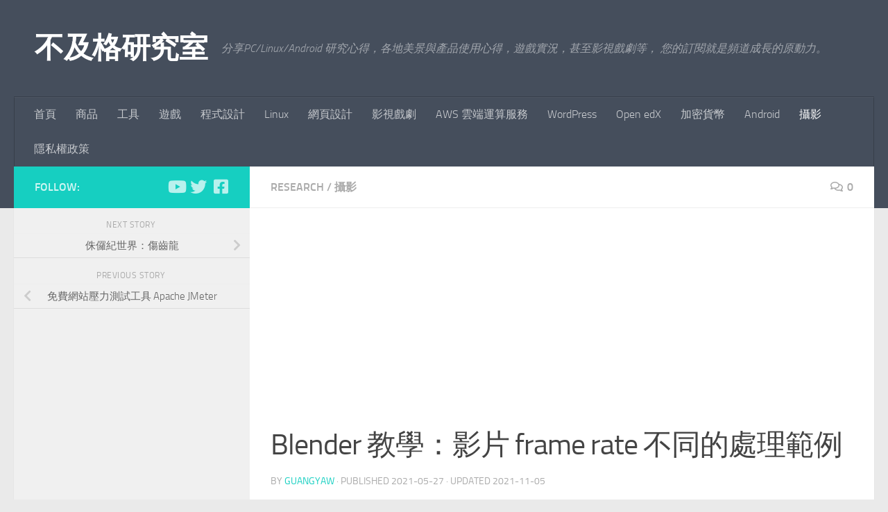

--- FILE ---
content_type: text/html; charset=UTF-8
request_url: https://blog.twshop.asia/blender-%E6%95%99%E5%AD%B8%EF%BC%9A%E5%BD%B1%E7%89%87-frame-rate-%E4%B8%8D%E5%90%8C%E7%9A%84%E8%99%95%E7%90%86%E7%AF%84%E4%BE%8B/
body_size: 23947
content:
<!DOCTYPE html>
<html class="no-js" lang="zh-TW">
<head>
  <meta charset="UTF-8">
  <meta name="viewport" content="width=device-width, initial-scale=1.0">
  <link rel="profile" href="https://gmpg.org/xfn/11" />
  <link rel="pingback" href="https://blog.twshop.asia/xmlrpc.php">

  <meta name='robots' content='index, follow, max-image-preview:large, max-snippet:-1, max-video-preview:-1' />
<script>document.documentElement.className = document.documentElement.className.replace("no-js","js");</script>

	<!-- This site is optimized with the Yoast SEO plugin v26.8 - https://yoast.com/product/yoast-seo-wordpress/ -->
	<title>Blender 教學：影片 frame rate 不同的處理範例 - 不及格研究室</title>
	<meta name="description" content="之前提到過解析度不同的多支影片的編輯的方式，在多支影片的剪輯中，frame rate 不同也是常見的問題，今天就來介紹Blender 教學：影片 frame rate 不同的處理範例為什麼不同的影片會有 frame rate 的差異呢由於拍攝的器材不同，支援的 frame rate" />
	<link rel="canonical" href="https://blog.twshop.asia/blender-教學：影片-frame-rate-不同的處理範例/" />
	<meta property="og:locale" content="zh_TW" />
	<meta property="og:type" content="article" />
	<meta property="og:title" content="Blender 教學：影片 frame rate 不同的處理範例 - 不及格研究室" />
	<meta property="og:description" content="之前提到過解析度不同的多支影片的編輯的方式，在多支影片的剪輯中，frame rate 不同也是常見的問題，今天就來介紹Blender 教學：影片 frame rate 不同的處理範例為什麼不同的影片會有 frame rate 的差異呢由於拍攝的器材不同，支援的 frame rate" />
	<meta property="og:url" content="https://blog.twshop.asia/blender-教學：影片-frame-rate-不同的處理範例/" />
	<meta property="og:site_name" content="不及格研究室" />
	<meta property="article:publisher" content="https://www.facebook.com/556244994423005" />
	<meta property="article:author" content="https://www.facebook.com/556244994423005" />
	<meta property="article:published_time" content="2021-05-27T09:08:04+00:00" />
	<meta property="article:modified_time" content="2021-11-04T16:54:35+00:00" />
	<meta property="og:image" content="https://1.bp.blogspot.com/-spm0v5w7pIo/YK9WZKJphAI/AAAAAAAAq-w/dbn9iQV91-81ExkqCYNGBT0lvBdaGFZ3wCPcBGAsYHg/w640-h418/unknown_2021.05.27-16.05.png" />
	<meta name="author" content="guangyaw" />
	<meta name="twitter:card" content="summary_large_image" />
	<meta name="twitter:creator" content="@guangyaw" />
	<meta name="twitter:site" content="@guangyaw" />
	<meta name="twitter:label1" content="作者:" />
	<meta name="twitter:data1" content="guangyaw" />
	<meta name="twitter:label2" content="預估閱讀時間" />
	<meta name="twitter:data2" content="2 分鐘" />
	<script type="application/ld+json" class="yoast-schema-graph">{"@context":"https://schema.org","@graph":[{"@type":"Article","@id":"https://blog.twshop.asia/blender-%e6%95%99%e5%ad%b8%ef%bc%9a%e5%bd%b1%e7%89%87-frame-rate-%e4%b8%8d%e5%90%8c%e7%9a%84%e8%99%95%e7%90%86%e7%af%84%e4%be%8b/#article","isPartOf":{"@id":"https://blog.twshop.asia/blender-%e6%95%99%e5%ad%b8%ef%bc%9a%e5%bd%b1%e7%89%87-frame-rate-%e4%b8%8d%e5%90%8c%e7%9a%84%e8%99%95%e7%90%86%e7%af%84%e4%be%8b/"},"author":{"name":"guangyaw","@id":"https://blog.twshop.asia/#/schema/person/d099896a28e2e70d3c05e36ab4a066a3"},"headline":"Blender 教學：影片 frame rate 不同的處理範例","datePublished":"2021-05-27T09:08:04+00:00","dateModified":"2021-11-04T16:54:35+00:00","mainEntityOfPage":{"@id":"https://blog.twshop.asia/blender-%e6%95%99%e5%ad%b8%ef%bc%9a%e5%bd%b1%e7%89%87-frame-rate-%e4%b8%8d%e5%90%8c%e7%9a%84%e8%99%95%e7%90%86%e7%af%84%e4%be%8b/"},"wordCount":56,"commentCount":0,"publisher":{"@id":"https://blog.twshop.asia/#/schema/person/d099896a28e2e70d3c05e36ab4a066a3"},"image":{"@id":"https://blog.twshop.asia/blender-%e6%95%99%e5%ad%b8%ef%bc%9a%e5%bd%b1%e7%89%87-frame-rate-%e4%b8%8d%e5%90%8c%e7%9a%84%e8%99%95%e7%90%86%e7%af%84%e4%be%8b/#primaryimage"},"thumbnailUrl":"https://blog.twshop.asia/wp-content/uploads/2021/05/unknown_2021.05.27-16.05.png","keywords":["Blender 入門","Blender 教學","blender基礎","effect strip","speed control","speed factor","stretch to input strip length","影片 frame rate 不同","影片剪輯","拍攝的器材","播放速度異常","框架速度"],"articleSection":["Research","攝影"],"inLanguage":"zh-TW","potentialAction":[{"@type":"CommentAction","name":"Comment","target":["https://blog.twshop.asia/blender-%e6%95%99%e5%ad%b8%ef%bc%9a%e5%bd%b1%e7%89%87-frame-rate-%e4%b8%8d%e5%90%8c%e7%9a%84%e8%99%95%e7%90%86%e7%af%84%e4%be%8b/#respond"]}]},{"@type":"WebPage","@id":"https://blog.twshop.asia/blender-%e6%95%99%e5%ad%b8%ef%bc%9a%e5%bd%b1%e7%89%87-frame-rate-%e4%b8%8d%e5%90%8c%e7%9a%84%e8%99%95%e7%90%86%e7%af%84%e4%be%8b/","url":"https://blog.twshop.asia/blender-%e6%95%99%e5%ad%b8%ef%bc%9a%e5%bd%b1%e7%89%87-frame-rate-%e4%b8%8d%e5%90%8c%e7%9a%84%e8%99%95%e7%90%86%e7%af%84%e4%be%8b/","name":"Blender 教學：影片 frame rate 不同的處理範例 - 不及格研究室","isPartOf":{"@id":"https://blog.twshop.asia/#website"},"primaryImageOfPage":{"@id":"https://blog.twshop.asia/blender-%e6%95%99%e5%ad%b8%ef%bc%9a%e5%bd%b1%e7%89%87-frame-rate-%e4%b8%8d%e5%90%8c%e7%9a%84%e8%99%95%e7%90%86%e7%af%84%e4%be%8b/#primaryimage"},"image":{"@id":"https://blog.twshop.asia/blender-%e6%95%99%e5%ad%b8%ef%bc%9a%e5%bd%b1%e7%89%87-frame-rate-%e4%b8%8d%e5%90%8c%e7%9a%84%e8%99%95%e7%90%86%e7%af%84%e4%be%8b/#primaryimage"},"thumbnailUrl":"https://blog.twshop.asia/wp-content/uploads/2021/05/unknown_2021.05.27-16.05.png","datePublished":"2021-05-27T09:08:04+00:00","dateModified":"2021-11-04T16:54:35+00:00","description":"之前提到過解析度不同的多支影片的編輯的方式，在多支影片的剪輯中，frame rate 不同也是常見的問題，今天就來介紹Blender 教學：影片 frame rate 不同的處理範例為什麼不同的影片會有 frame rate 的差異呢由於拍攝的器材不同，支援的 frame rate","breadcrumb":{"@id":"https://blog.twshop.asia/blender-%e6%95%99%e5%ad%b8%ef%bc%9a%e5%bd%b1%e7%89%87-frame-rate-%e4%b8%8d%e5%90%8c%e7%9a%84%e8%99%95%e7%90%86%e7%af%84%e4%be%8b/#breadcrumb"},"inLanguage":"zh-TW","potentialAction":[{"@type":"ReadAction","target":["https://blog.twshop.asia/blender-%e6%95%99%e5%ad%b8%ef%bc%9a%e5%bd%b1%e7%89%87-frame-rate-%e4%b8%8d%e5%90%8c%e7%9a%84%e8%99%95%e7%90%86%e7%af%84%e4%be%8b/"]}]},{"@type":"ImageObject","inLanguage":"zh-TW","@id":"https://blog.twshop.asia/blender-%e6%95%99%e5%ad%b8%ef%bc%9a%e5%bd%b1%e7%89%87-frame-rate-%e4%b8%8d%e5%90%8c%e7%9a%84%e8%99%95%e7%90%86%e7%af%84%e4%be%8b/#primaryimage","url":"https://blog.twshop.asia/wp-content/uploads/2021/05/unknown_2021.05.27-16.05.png","contentUrl":"https://blog.twshop.asia/wp-content/uploads/2021/05/unknown_2021.05.27-16.05.png","width":640,"height":418},{"@type":"BreadcrumbList","@id":"https://blog.twshop.asia/blender-%e6%95%99%e5%ad%b8%ef%bc%9a%e5%bd%b1%e7%89%87-frame-rate-%e4%b8%8d%e5%90%8c%e7%9a%84%e8%99%95%e7%90%86%e7%af%84%e4%be%8b/#breadcrumb","itemListElement":[{"@type":"ListItem","position":1,"name":"首頁","item":"https://blog.twshop.asia/"},{"@type":"ListItem","position":2,"name":"Research","item":"https://blog.twshop.asia/category/research/"},{"@type":"ListItem","position":3,"name":"攝影","item":"https://blog.twshop.asia/category/research/%e6%94%9d%e5%bd%b1/"},{"@type":"ListItem","position":4,"name":"Blender 教學：影片 frame rate 不同的處理範例"}]},{"@type":"WebSite","@id":"https://blog.twshop.asia/#website","url":"https://blog.twshop.asia/","name":"不及格研究室","description":"分享PC/Linux/Android 研究心得，各地美景與產品使用心得，遊戲實況，甚至影視戲劇等， 您的訂閱就是頻道成長的原動力。","publisher":{"@id":"https://blog.twshop.asia/#/schema/person/d099896a28e2e70d3c05e36ab4a066a3"},"potentialAction":[{"@type":"SearchAction","target":{"@type":"EntryPoint","urlTemplate":"https://blog.twshop.asia/?s={search_term_string}"},"query-input":{"@type":"PropertyValueSpecification","valueRequired":true,"valueName":"search_term_string"}}],"inLanguage":"zh-TW"},{"@type":["Person","Organization"],"@id":"https://blog.twshop.asia/#/schema/person/d099896a28e2e70d3c05e36ab4a066a3","name":"guangyaw","image":{"@type":"ImageObject","inLanguage":"zh-TW","@id":"https://blog.twshop.asia/#/schema/person/image/","url":"https://blog.twshop.asia/wp-content/uploads/2021/12/me.png","contentUrl":"https://blog.twshop.asia/wp-content/uploads/2021/12/me.png","width":112,"height":109,"caption":"guangyaw"},"logo":{"@id":"https://blog.twshop.asia/#/schema/person/image/"},"description":"重點主題： 程式設計： Python ， Django，Android 工具與軟體： Open edX，Linux工具，Blender教學 分享各地美景與產品使用心得，遊戲實況，甚至影視戲劇等， 您的訂閱就是頻道成長的原動力。 YouTube 頻道： https://youtube.com/xyawli","sameAs":["https://blog.twshop.asia","https://www.facebook.com/556244994423005","https://x.com/guangyaw","https://www.youtube.com/xyawLi/about"]}]}</script>
	<!-- / Yoast SEO plugin. -->


<link rel="alternate" type="application/rss+xml" title="訂閱《不及格研究室》&raquo; 資訊提供" href="https://blog.twshop.asia/feed/" />
<link rel="alternate" type="application/rss+xml" title="訂閱《不及格研究室》&raquo; 留言的資訊提供" href="https://blog.twshop.asia/comments/feed/" />
<link rel="alternate" type="application/rss+xml" title="訂閱《不及格研究室 》&raquo;〈Blender 教學：影片 frame rate 不同的處理範例〉留言的資訊提供" href="https://blog.twshop.asia/blender-%e6%95%99%e5%ad%b8%ef%bc%9a%e5%bd%b1%e7%89%87-frame-rate-%e4%b8%8d%e5%90%8c%e7%9a%84%e8%99%95%e7%90%86%e7%af%84%e4%be%8b/feed/" />
<link rel="alternate" title="oEmbed (JSON)" type="application/json+oembed" href="https://blog.twshop.asia/wp-json/oembed/1.0/embed?url=https%3A%2F%2Fblog.twshop.asia%2Fblender-%25e6%2595%2599%25e5%25ad%25b8%25ef%25bc%259a%25e5%25bd%25b1%25e7%2589%2587-frame-rate-%25e4%25b8%258d%25e5%2590%258c%25e7%259a%2584%25e8%2599%2595%25e7%2590%2586%25e7%25af%2584%25e4%25be%258b%2F" />
<link rel="alternate" title="oEmbed (XML)" type="text/xml+oembed" href="https://blog.twshop.asia/wp-json/oembed/1.0/embed?url=https%3A%2F%2Fblog.twshop.asia%2Fblender-%25e6%2595%2599%25e5%25ad%25b8%25ef%25bc%259a%25e5%25bd%25b1%25e7%2589%2587-frame-rate-%25e4%25b8%258d%25e5%2590%258c%25e7%259a%2584%25e8%2599%2595%25e7%2590%2586%25e7%25af%2584%25e4%25be%258b%2F&#038;format=xml" />
<style id='wp-img-auto-sizes-contain-inline-css'>
img:is([sizes=auto i],[sizes^="auto," i]){contain-intrinsic-size:3000px 1500px}
/*# sourceURL=wp-img-auto-sizes-contain-inline-css */
</style>
<style id='wp-emoji-styles-inline-css'>

	img.wp-smiley, img.emoji {
		display: inline !important;
		border: none !important;
		box-shadow: none !important;
		height: 1em !important;
		width: 1em !important;
		margin: 0 0.07em !important;
		vertical-align: -0.1em !important;
		background: none !important;
		padding: 0 !important;
	}
/*# sourceURL=wp-emoji-styles-inline-css */
</style>
<style id='wp-block-library-inline-css'>
:root{--wp-block-synced-color:#7a00df;--wp-block-synced-color--rgb:122,0,223;--wp-bound-block-color:var(--wp-block-synced-color);--wp-editor-canvas-background:#ddd;--wp-admin-theme-color:#007cba;--wp-admin-theme-color--rgb:0,124,186;--wp-admin-theme-color-darker-10:#006ba1;--wp-admin-theme-color-darker-10--rgb:0,107,160.5;--wp-admin-theme-color-darker-20:#005a87;--wp-admin-theme-color-darker-20--rgb:0,90,135;--wp-admin-border-width-focus:2px}@media (min-resolution:192dpi){:root{--wp-admin-border-width-focus:1.5px}}.wp-element-button{cursor:pointer}:root .has-very-light-gray-background-color{background-color:#eee}:root .has-very-dark-gray-background-color{background-color:#313131}:root .has-very-light-gray-color{color:#eee}:root .has-very-dark-gray-color{color:#313131}:root .has-vivid-green-cyan-to-vivid-cyan-blue-gradient-background{background:linear-gradient(135deg,#00d084,#0693e3)}:root .has-purple-crush-gradient-background{background:linear-gradient(135deg,#34e2e4,#4721fb 50%,#ab1dfe)}:root .has-hazy-dawn-gradient-background{background:linear-gradient(135deg,#faaca8,#dad0ec)}:root .has-subdued-olive-gradient-background{background:linear-gradient(135deg,#fafae1,#67a671)}:root .has-atomic-cream-gradient-background{background:linear-gradient(135deg,#fdd79a,#004a59)}:root .has-nightshade-gradient-background{background:linear-gradient(135deg,#330968,#31cdcf)}:root .has-midnight-gradient-background{background:linear-gradient(135deg,#020381,#2874fc)}:root{--wp--preset--font-size--normal:16px;--wp--preset--font-size--huge:42px}.has-regular-font-size{font-size:1em}.has-larger-font-size{font-size:2.625em}.has-normal-font-size{font-size:var(--wp--preset--font-size--normal)}.has-huge-font-size{font-size:var(--wp--preset--font-size--huge)}.has-text-align-center{text-align:center}.has-text-align-left{text-align:left}.has-text-align-right{text-align:right}.has-fit-text{white-space:nowrap!important}#end-resizable-editor-section{display:none}.aligncenter{clear:both}.items-justified-left{justify-content:flex-start}.items-justified-center{justify-content:center}.items-justified-right{justify-content:flex-end}.items-justified-space-between{justify-content:space-between}.screen-reader-text{border:0;clip-path:inset(50%);height:1px;margin:-1px;overflow:hidden;padding:0;position:absolute;width:1px;word-wrap:normal!important}.screen-reader-text:focus{background-color:#ddd;clip-path:none;color:#444;display:block;font-size:1em;height:auto;left:5px;line-height:normal;padding:15px 23px 14px;text-decoration:none;top:5px;width:auto;z-index:100000}html :where(.has-border-color){border-style:solid}html :where([style*=border-top-color]){border-top-style:solid}html :where([style*=border-right-color]){border-right-style:solid}html :where([style*=border-bottom-color]){border-bottom-style:solid}html :where([style*=border-left-color]){border-left-style:solid}html :where([style*=border-width]){border-style:solid}html :where([style*=border-top-width]){border-top-style:solid}html :where([style*=border-right-width]){border-right-style:solid}html :where([style*=border-bottom-width]){border-bottom-style:solid}html :where([style*=border-left-width]){border-left-style:solid}html :where(img[class*=wp-image-]){height:auto;max-width:100%}:where(figure){margin:0 0 1em}html :where(.is-position-sticky){--wp-admin--admin-bar--position-offset:var(--wp-admin--admin-bar--height,0px)}@media screen and (max-width:600px){html :where(.is-position-sticky){--wp-admin--admin-bar--position-offset:0px}}

/*# sourceURL=wp-block-library-inline-css */
</style><style id='wp-block-heading-inline-css'>
h1:where(.wp-block-heading).has-background,h2:where(.wp-block-heading).has-background,h3:where(.wp-block-heading).has-background,h4:where(.wp-block-heading).has-background,h5:where(.wp-block-heading).has-background,h6:where(.wp-block-heading).has-background{padding:1.25em 2.375em}h1.has-text-align-left[style*=writing-mode]:where([style*=vertical-lr]),h1.has-text-align-right[style*=writing-mode]:where([style*=vertical-rl]),h2.has-text-align-left[style*=writing-mode]:where([style*=vertical-lr]),h2.has-text-align-right[style*=writing-mode]:where([style*=vertical-rl]),h3.has-text-align-left[style*=writing-mode]:where([style*=vertical-lr]),h3.has-text-align-right[style*=writing-mode]:where([style*=vertical-rl]),h4.has-text-align-left[style*=writing-mode]:where([style*=vertical-lr]),h4.has-text-align-right[style*=writing-mode]:where([style*=vertical-rl]),h5.has-text-align-left[style*=writing-mode]:where([style*=vertical-lr]),h5.has-text-align-right[style*=writing-mode]:where([style*=vertical-rl]),h6.has-text-align-left[style*=writing-mode]:where([style*=vertical-lr]),h6.has-text-align-right[style*=writing-mode]:where([style*=vertical-rl]){rotate:180deg}
/*# sourceURL=https://blog.twshop.asia/wp-includes/blocks/heading/style.min.css */
</style>
<style id='wp-block-image-inline-css'>
.wp-block-image>a,.wp-block-image>figure>a{display:inline-block}.wp-block-image img{box-sizing:border-box;height:auto;max-width:100%;vertical-align:bottom}@media not (prefers-reduced-motion){.wp-block-image img.hide{visibility:hidden}.wp-block-image img.show{animation:show-content-image .4s}}.wp-block-image[style*=border-radius] img,.wp-block-image[style*=border-radius]>a{border-radius:inherit}.wp-block-image.has-custom-border img{box-sizing:border-box}.wp-block-image.aligncenter{text-align:center}.wp-block-image.alignfull>a,.wp-block-image.alignwide>a{width:100%}.wp-block-image.alignfull img,.wp-block-image.alignwide img{height:auto;width:100%}.wp-block-image .aligncenter,.wp-block-image .alignleft,.wp-block-image .alignright,.wp-block-image.aligncenter,.wp-block-image.alignleft,.wp-block-image.alignright{display:table}.wp-block-image .aligncenter>figcaption,.wp-block-image .alignleft>figcaption,.wp-block-image .alignright>figcaption,.wp-block-image.aligncenter>figcaption,.wp-block-image.alignleft>figcaption,.wp-block-image.alignright>figcaption{caption-side:bottom;display:table-caption}.wp-block-image .alignleft{float:left;margin:.5em 1em .5em 0}.wp-block-image .alignright{float:right;margin:.5em 0 .5em 1em}.wp-block-image .aligncenter{margin-left:auto;margin-right:auto}.wp-block-image :where(figcaption){margin-bottom:1em;margin-top:.5em}.wp-block-image.is-style-circle-mask img{border-radius:9999px}@supports ((-webkit-mask-image:none) or (mask-image:none)) or (-webkit-mask-image:none){.wp-block-image.is-style-circle-mask img{border-radius:0;-webkit-mask-image:url('data:image/svg+xml;utf8,<svg viewBox="0 0 100 100" xmlns="http://www.w3.org/2000/svg"><circle cx="50" cy="50" r="50"/></svg>');mask-image:url('data:image/svg+xml;utf8,<svg viewBox="0 0 100 100" xmlns="http://www.w3.org/2000/svg"><circle cx="50" cy="50" r="50"/></svg>');mask-mode:alpha;-webkit-mask-position:center;mask-position:center;-webkit-mask-repeat:no-repeat;mask-repeat:no-repeat;-webkit-mask-size:contain;mask-size:contain}}:root :where(.wp-block-image.is-style-rounded img,.wp-block-image .is-style-rounded img){border-radius:9999px}.wp-block-image figure{margin:0}.wp-lightbox-container{display:flex;flex-direction:column;position:relative}.wp-lightbox-container img{cursor:zoom-in}.wp-lightbox-container img:hover+button{opacity:1}.wp-lightbox-container button{align-items:center;backdrop-filter:blur(16px) saturate(180%);background-color:#5a5a5a40;border:none;border-radius:4px;cursor:zoom-in;display:flex;height:20px;justify-content:center;opacity:0;padding:0;position:absolute;right:16px;text-align:center;top:16px;width:20px;z-index:100}@media not (prefers-reduced-motion){.wp-lightbox-container button{transition:opacity .2s ease}}.wp-lightbox-container button:focus-visible{outline:3px auto #5a5a5a40;outline:3px auto -webkit-focus-ring-color;outline-offset:3px}.wp-lightbox-container button:hover{cursor:pointer;opacity:1}.wp-lightbox-container button:focus{opacity:1}.wp-lightbox-container button:focus,.wp-lightbox-container button:hover,.wp-lightbox-container button:not(:hover):not(:active):not(.has-background){background-color:#5a5a5a40;border:none}.wp-lightbox-overlay{box-sizing:border-box;cursor:zoom-out;height:100vh;left:0;overflow:hidden;position:fixed;top:0;visibility:hidden;width:100%;z-index:100000}.wp-lightbox-overlay .close-button{align-items:center;cursor:pointer;display:flex;justify-content:center;min-height:40px;min-width:40px;padding:0;position:absolute;right:calc(env(safe-area-inset-right) + 16px);top:calc(env(safe-area-inset-top) + 16px);z-index:5000000}.wp-lightbox-overlay .close-button:focus,.wp-lightbox-overlay .close-button:hover,.wp-lightbox-overlay .close-button:not(:hover):not(:active):not(.has-background){background:none;border:none}.wp-lightbox-overlay .lightbox-image-container{height:var(--wp--lightbox-container-height);left:50%;overflow:hidden;position:absolute;top:50%;transform:translate(-50%,-50%);transform-origin:top left;width:var(--wp--lightbox-container-width);z-index:9999999999}.wp-lightbox-overlay .wp-block-image{align-items:center;box-sizing:border-box;display:flex;height:100%;justify-content:center;margin:0;position:relative;transform-origin:0 0;width:100%;z-index:3000000}.wp-lightbox-overlay .wp-block-image img{height:var(--wp--lightbox-image-height);min-height:var(--wp--lightbox-image-height);min-width:var(--wp--lightbox-image-width);width:var(--wp--lightbox-image-width)}.wp-lightbox-overlay .wp-block-image figcaption{display:none}.wp-lightbox-overlay button{background:none;border:none}.wp-lightbox-overlay .scrim{background-color:#fff;height:100%;opacity:.9;position:absolute;width:100%;z-index:2000000}.wp-lightbox-overlay.active{visibility:visible}@media not (prefers-reduced-motion){.wp-lightbox-overlay.active{animation:turn-on-visibility .25s both}.wp-lightbox-overlay.active img{animation:turn-on-visibility .35s both}.wp-lightbox-overlay.show-closing-animation:not(.active){animation:turn-off-visibility .35s both}.wp-lightbox-overlay.show-closing-animation:not(.active) img{animation:turn-off-visibility .25s both}.wp-lightbox-overlay.zoom.active{animation:none;opacity:1;visibility:visible}.wp-lightbox-overlay.zoom.active .lightbox-image-container{animation:lightbox-zoom-in .4s}.wp-lightbox-overlay.zoom.active .lightbox-image-container img{animation:none}.wp-lightbox-overlay.zoom.active .scrim{animation:turn-on-visibility .4s forwards}.wp-lightbox-overlay.zoom.show-closing-animation:not(.active){animation:none}.wp-lightbox-overlay.zoom.show-closing-animation:not(.active) .lightbox-image-container{animation:lightbox-zoom-out .4s}.wp-lightbox-overlay.zoom.show-closing-animation:not(.active) .lightbox-image-container img{animation:none}.wp-lightbox-overlay.zoom.show-closing-animation:not(.active) .scrim{animation:turn-off-visibility .4s forwards}}@keyframes show-content-image{0%{visibility:hidden}99%{visibility:hidden}to{visibility:visible}}@keyframes turn-on-visibility{0%{opacity:0}to{opacity:1}}@keyframes turn-off-visibility{0%{opacity:1;visibility:visible}99%{opacity:0;visibility:visible}to{opacity:0;visibility:hidden}}@keyframes lightbox-zoom-in{0%{transform:translate(calc((-100vw + var(--wp--lightbox-scrollbar-width))/2 + var(--wp--lightbox-initial-left-position)),calc(-50vh + var(--wp--lightbox-initial-top-position))) scale(var(--wp--lightbox-scale))}to{transform:translate(-50%,-50%) scale(1)}}@keyframes lightbox-zoom-out{0%{transform:translate(-50%,-50%) scale(1);visibility:visible}99%{visibility:visible}to{transform:translate(calc((-100vw + var(--wp--lightbox-scrollbar-width))/2 + var(--wp--lightbox-initial-left-position)),calc(-50vh + var(--wp--lightbox-initial-top-position))) scale(var(--wp--lightbox-scale));visibility:hidden}}
/*# sourceURL=https://blog.twshop.asia/wp-includes/blocks/image/style.min.css */
</style>
<style id='wp-block-latest-posts-inline-css'>
.wp-block-latest-posts{box-sizing:border-box}.wp-block-latest-posts.alignleft{margin-right:2em}.wp-block-latest-posts.alignright{margin-left:2em}.wp-block-latest-posts.wp-block-latest-posts__list{list-style:none}.wp-block-latest-posts.wp-block-latest-posts__list li{clear:both;overflow-wrap:break-word}.wp-block-latest-posts.is-grid{display:flex;flex-wrap:wrap}.wp-block-latest-posts.is-grid li{margin:0 1.25em 1.25em 0;width:100%}@media (min-width:600px){.wp-block-latest-posts.columns-2 li{width:calc(50% - .625em)}.wp-block-latest-posts.columns-2 li:nth-child(2n){margin-right:0}.wp-block-latest-posts.columns-3 li{width:calc(33.33333% - .83333em)}.wp-block-latest-posts.columns-3 li:nth-child(3n){margin-right:0}.wp-block-latest-posts.columns-4 li{width:calc(25% - .9375em)}.wp-block-latest-posts.columns-4 li:nth-child(4n){margin-right:0}.wp-block-latest-posts.columns-5 li{width:calc(20% - 1em)}.wp-block-latest-posts.columns-5 li:nth-child(5n){margin-right:0}.wp-block-latest-posts.columns-6 li{width:calc(16.66667% - 1.04167em)}.wp-block-latest-posts.columns-6 li:nth-child(6n){margin-right:0}}:root :where(.wp-block-latest-posts.is-grid){padding:0}:root :where(.wp-block-latest-posts.wp-block-latest-posts__list){padding-left:0}.wp-block-latest-posts__post-author,.wp-block-latest-posts__post-date{display:block;font-size:.8125em}.wp-block-latest-posts__post-excerpt,.wp-block-latest-posts__post-full-content{margin-bottom:1em;margin-top:.5em}.wp-block-latest-posts__featured-image a{display:inline-block}.wp-block-latest-posts__featured-image img{height:auto;max-width:100%;width:auto}.wp-block-latest-posts__featured-image.alignleft{float:left;margin-right:1em}.wp-block-latest-posts__featured-image.alignright{float:right;margin-left:1em}.wp-block-latest-posts__featured-image.aligncenter{margin-bottom:1em;text-align:center}
/*# sourceURL=https://blog.twshop.asia/wp-includes/blocks/latest-posts/style.min.css */
</style>
<style id='wp-block-tag-cloud-inline-css'>
.wp-block-tag-cloud{box-sizing:border-box}.wp-block-tag-cloud.aligncenter{justify-content:center;text-align:center}.wp-block-tag-cloud a{display:inline-block;margin-right:5px}.wp-block-tag-cloud span{display:inline-block;margin-left:5px;text-decoration:none}:root :where(.wp-block-tag-cloud.is-style-outline){display:flex;flex-wrap:wrap;gap:1ch}:root :where(.wp-block-tag-cloud.is-style-outline a){border:1px solid;font-size:unset!important;margin-right:0;padding:1ch 2ch;text-decoration:none!important}
/*# sourceURL=https://blog.twshop.asia/wp-includes/blocks/tag-cloud/style.min.css */
</style>
<style id='wp-block-group-inline-css'>
.wp-block-group{box-sizing:border-box}:where(.wp-block-group.wp-block-group-is-layout-constrained){position:relative}
/*# sourceURL=https://blog.twshop.asia/wp-includes/blocks/group/style.min.css */
</style>
<style id='wp-block-paragraph-inline-css'>
.is-small-text{font-size:.875em}.is-regular-text{font-size:1em}.is-large-text{font-size:2.25em}.is-larger-text{font-size:3em}.has-drop-cap:not(:focus):first-letter{float:left;font-size:8.4em;font-style:normal;font-weight:100;line-height:.68;margin:.05em .1em 0 0;text-transform:uppercase}body.rtl .has-drop-cap:not(:focus):first-letter{float:none;margin-left:.1em}p.has-drop-cap.has-background{overflow:hidden}:root :where(p.has-background){padding:1.25em 2.375em}:where(p.has-text-color:not(.has-link-color)) a{color:inherit}p.has-text-align-left[style*="writing-mode:vertical-lr"],p.has-text-align-right[style*="writing-mode:vertical-rl"]{rotate:180deg}
/*# sourceURL=https://blog.twshop.asia/wp-includes/blocks/paragraph/style.min.css */
</style>
<style id='global-styles-inline-css'>
:root{--wp--preset--aspect-ratio--square: 1;--wp--preset--aspect-ratio--4-3: 4/3;--wp--preset--aspect-ratio--3-4: 3/4;--wp--preset--aspect-ratio--3-2: 3/2;--wp--preset--aspect-ratio--2-3: 2/3;--wp--preset--aspect-ratio--16-9: 16/9;--wp--preset--aspect-ratio--9-16: 9/16;--wp--preset--color--black: #000000;--wp--preset--color--cyan-bluish-gray: #abb8c3;--wp--preset--color--white: #ffffff;--wp--preset--color--pale-pink: #f78da7;--wp--preset--color--vivid-red: #cf2e2e;--wp--preset--color--luminous-vivid-orange: #ff6900;--wp--preset--color--luminous-vivid-amber: #fcb900;--wp--preset--color--light-green-cyan: #7bdcb5;--wp--preset--color--vivid-green-cyan: #00d084;--wp--preset--color--pale-cyan-blue: #8ed1fc;--wp--preset--color--vivid-cyan-blue: #0693e3;--wp--preset--color--vivid-purple: #9b51e0;--wp--preset--gradient--vivid-cyan-blue-to-vivid-purple: linear-gradient(135deg,rgb(6,147,227) 0%,rgb(155,81,224) 100%);--wp--preset--gradient--light-green-cyan-to-vivid-green-cyan: linear-gradient(135deg,rgb(122,220,180) 0%,rgb(0,208,130) 100%);--wp--preset--gradient--luminous-vivid-amber-to-luminous-vivid-orange: linear-gradient(135deg,rgb(252,185,0) 0%,rgb(255,105,0) 100%);--wp--preset--gradient--luminous-vivid-orange-to-vivid-red: linear-gradient(135deg,rgb(255,105,0) 0%,rgb(207,46,46) 100%);--wp--preset--gradient--very-light-gray-to-cyan-bluish-gray: linear-gradient(135deg,rgb(238,238,238) 0%,rgb(169,184,195) 100%);--wp--preset--gradient--cool-to-warm-spectrum: linear-gradient(135deg,rgb(74,234,220) 0%,rgb(151,120,209) 20%,rgb(207,42,186) 40%,rgb(238,44,130) 60%,rgb(251,105,98) 80%,rgb(254,248,76) 100%);--wp--preset--gradient--blush-light-purple: linear-gradient(135deg,rgb(255,206,236) 0%,rgb(152,150,240) 100%);--wp--preset--gradient--blush-bordeaux: linear-gradient(135deg,rgb(254,205,165) 0%,rgb(254,45,45) 50%,rgb(107,0,62) 100%);--wp--preset--gradient--luminous-dusk: linear-gradient(135deg,rgb(255,203,112) 0%,rgb(199,81,192) 50%,rgb(65,88,208) 100%);--wp--preset--gradient--pale-ocean: linear-gradient(135deg,rgb(255,245,203) 0%,rgb(182,227,212) 50%,rgb(51,167,181) 100%);--wp--preset--gradient--electric-grass: linear-gradient(135deg,rgb(202,248,128) 0%,rgb(113,206,126) 100%);--wp--preset--gradient--midnight: linear-gradient(135deg,rgb(2,3,129) 0%,rgb(40,116,252) 100%);--wp--preset--font-size--small: 13px;--wp--preset--font-size--medium: 20px;--wp--preset--font-size--large: 36px;--wp--preset--font-size--x-large: 42px;--wp--preset--spacing--20: 0.44rem;--wp--preset--spacing--30: 0.67rem;--wp--preset--spacing--40: 1rem;--wp--preset--spacing--50: 1.5rem;--wp--preset--spacing--60: 2.25rem;--wp--preset--spacing--70: 3.38rem;--wp--preset--spacing--80: 5.06rem;--wp--preset--shadow--natural: 6px 6px 9px rgba(0, 0, 0, 0.2);--wp--preset--shadow--deep: 12px 12px 50px rgba(0, 0, 0, 0.4);--wp--preset--shadow--sharp: 6px 6px 0px rgba(0, 0, 0, 0.2);--wp--preset--shadow--outlined: 6px 6px 0px -3px rgb(255, 255, 255), 6px 6px rgb(0, 0, 0);--wp--preset--shadow--crisp: 6px 6px 0px rgb(0, 0, 0);}:where(.is-layout-flex){gap: 0.5em;}:where(.is-layout-grid){gap: 0.5em;}body .is-layout-flex{display: flex;}.is-layout-flex{flex-wrap: wrap;align-items: center;}.is-layout-flex > :is(*, div){margin: 0;}body .is-layout-grid{display: grid;}.is-layout-grid > :is(*, div){margin: 0;}:where(.wp-block-columns.is-layout-flex){gap: 2em;}:where(.wp-block-columns.is-layout-grid){gap: 2em;}:where(.wp-block-post-template.is-layout-flex){gap: 1.25em;}:where(.wp-block-post-template.is-layout-grid){gap: 1.25em;}.has-black-color{color: var(--wp--preset--color--black) !important;}.has-cyan-bluish-gray-color{color: var(--wp--preset--color--cyan-bluish-gray) !important;}.has-white-color{color: var(--wp--preset--color--white) !important;}.has-pale-pink-color{color: var(--wp--preset--color--pale-pink) !important;}.has-vivid-red-color{color: var(--wp--preset--color--vivid-red) !important;}.has-luminous-vivid-orange-color{color: var(--wp--preset--color--luminous-vivid-orange) !important;}.has-luminous-vivid-amber-color{color: var(--wp--preset--color--luminous-vivid-amber) !important;}.has-light-green-cyan-color{color: var(--wp--preset--color--light-green-cyan) !important;}.has-vivid-green-cyan-color{color: var(--wp--preset--color--vivid-green-cyan) !important;}.has-pale-cyan-blue-color{color: var(--wp--preset--color--pale-cyan-blue) !important;}.has-vivid-cyan-blue-color{color: var(--wp--preset--color--vivid-cyan-blue) !important;}.has-vivid-purple-color{color: var(--wp--preset--color--vivid-purple) !important;}.has-black-background-color{background-color: var(--wp--preset--color--black) !important;}.has-cyan-bluish-gray-background-color{background-color: var(--wp--preset--color--cyan-bluish-gray) !important;}.has-white-background-color{background-color: var(--wp--preset--color--white) !important;}.has-pale-pink-background-color{background-color: var(--wp--preset--color--pale-pink) !important;}.has-vivid-red-background-color{background-color: var(--wp--preset--color--vivid-red) !important;}.has-luminous-vivid-orange-background-color{background-color: var(--wp--preset--color--luminous-vivid-orange) !important;}.has-luminous-vivid-amber-background-color{background-color: var(--wp--preset--color--luminous-vivid-amber) !important;}.has-light-green-cyan-background-color{background-color: var(--wp--preset--color--light-green-cyan) !important;}.has-vivid-green-cyan-background-color{background-color: var(--wp--preset--color--vivid-green-cyan) !important;}.has-pale-cyan-blue-background-color{background-color: var(--wp--preset--color--pale-cyan-blue) !important;}.has-vivid-cyan-blue-background-color{background-color: var(--wp--preset--color--vivid-cyan-blue) !important;}.has-vivid-purple-background-color{background-color: var(--wp--preset--color--vivid-purple) !important;}.has-black-border-color{border-color: var(--wp--preset--color--black) !important;}.has-cyan-bluish-gray-border-color{border-color: var(--wp--preset--color--cyan-bluish-gray) !important;}.has-white-border-color{border-color: var(--wp--preset--color--white) !important;}.has-pale-pink-border-color{border-color: var(--wp--preset--color--pale-pink) !important;}.has-vivid-red-border-color{border-color: var(--wp--preset--color--vivid-red) !important;}.has-luminous-vivid-orange-border-color{border-color: var(--wp--preset--color--luminous-vivid-orange) !important;}.has-luminous-vivid-amber-border-color{border-color: var(--wp--preset--color--luminous-vivid-amber) !important;}.has-light-green-cyan-border-color{border-color: var(--wp--preset--color--light-green-cyan) !important;}.has-vivid-green-cyan-border-color{border-color: var(--wp--preset--color--vivid-green-cyan) !important;}.has-pale-cyan-blue-border-color{border-color: var(--wp--preset--color--pale-cyan-blue) !important;}.has-vivid-cyan-blue-border-color{border-color: var(--wp--preset--color--vivid-cyan-blue) !important;}.has-vivid-purple-border-color{border-color: var(--wp--preset--color--vivid-purple) !important;}.has-vivid-cyan-blue-to-vivid-purple-gradient-background{background: var(--wp--preset--gradient--vivid-cyan-blue-to-vivid-purple) !important;}.has-light-green-cyan-to-vivid-green-cyan-gradient-background{background: var(--wp--preset--gradient--light-green-cyan-to-vivid-green-cyan) !important;}.has-luminous-vivid-amber-to-luminous-vivid-orange-gradient-background{background: var(--wp--preset--gradient--luminous-vivid-amber-to-luminous-vivid-orange) !important;}.has-luminous-vivid-orange-to-vivid-red-gradient-background{background: var(--wp--preset--gradient--luminous-vivid-orange-to-vivid-red) !important;}.has-very-light-gray-to-cyan-bluish-gray-gradient-background{background: var(--wp--preset--gradient--very-light-gray-to-cyan-bluish-gray) !important;}.has-cool-to-warm-spectrum-gradient-background{background: var(--wp--preset--gradient--cool-to-warm-spectrum) !important;}.has-blush-light-purple-gradient-background{background: var(--wp--preset--gradient--blush-light-purple) !important;}.has-blush-bordeaux-gradient-background{background: var(--wp--preset--gradient--blush-bordeaux) !important;}.has-luminous-dusk-gradient-background{background: var(--wp--preset--gradient--luminous-dusk) !important;}.has-pale-ocean-gradient-background{background: var(--wp--preset--gradient--pale-ocean) !important;}.has-electric-grass-gradient-background{background: var(--wp--preset--gradient--electric-grass) !important;}.has-midnight-gradient-background{background: var(--wp--preset--gradient--midnight) !important;}.has-small-font-size{font-size: var(--wp--preset--font-size--small) !important;}.has-medium-font-size{font-size: var(--wp--preset--font-size--medium) !important;}.has-large-font-size{font-size: var(--wp--preset--font-size--large) !important;}.has-x-large-font-size{font-size: var(--wp--preset--font-size--x-large) !important;}
/*# sourceURL=global-styles-inline-css */
</style>

<style id='classic-theme-styles-inline-css'>
/*! This file is auto-generated */
.wp-block-button__link{color:#fff;background-color:#32373c;border-radius:9999px;box-shadow:none;text-decoration:none;padding:calc(.667em + 2px) calc(1.333em + 2px);font-size:1.125em}.wp-block-file__button{background:#32373c;color:#fff;text-decoration:none}
/*# sourceURL=/wp-includes/css/classic-themes.min.css */
</style>
<link rel='stylesheet' id='ez-toc-css' href='https://blog.twshop.asia/wp-content/plugins/easy-table-of-contents/assets/css/screen.min.css?ver=2.0.80' media='all' />
<style id='ez-toc-inline-css'>
div#ez-toc-container .ez-toc-title {font-size: 120%;}div#ez-toc-container .ez-toc-title {font-weight: 500;}div#ez-toc-container ul li , div#ez-toc-container ul li a {font-size: 100%;}div#ez-toc-container ul li , div#ez-toc-container ul li a {font-weight: 500;}div#ez-toc-container nav ul ul li {font-size: 90%;}div#ez-toc-container {width: 75%;}.ez-toc-box-title {font-weight: bold; margin-bottom: 10px; text-align: center; text-transform: uppercase; letter-spacing: 1px; color: #666; padding-bottom: 5px;position:absolute;top:-4%;left:5%;background-color: inherit;transition: top 0.3s ease;}.ez-toc-box-title.toc-closed {top:-25%;}
.ez-toc-container-direction {direction: ltr;}.ez-toc-counter ul {direction: ltr;counter-reset: item ;}.ez-toc-counter nav ul li a::before {content: counter(item, roman) '  ';margin-right: .2em; counter-increment: item;flex-grow: 0;flex-shrink: 0;float: left; }.ez-toc-widget-direction {direction: ltr;}.ez-toc-widget-container ul {direction: ltr;counter-reset: item ;}.ez-toc-widget-container nav ul li a::before {content: counter(item, roman) '  ';margin-right: .2em; counter-increment: item;flex-grow: 0;flex-shrink: 0;float: left; }
/*# sourceURL=ez-toc-inline-css */
</style>
<link rel='stylesheet' id='hueman-main-style-css' href='https://blog.twshop.asia/wp-content/themes/hueman/assets/front/css/main.min.css?ver=3.7.27' media='all' />
<style id='hueman-main-style-inline-css'>
body { font-size:1.00rem; }@media only screen and (min-width: 720px) {
        .nav > li { font-size:1.00rem; }
      }.is-scrolled #header #nav-mobile { background-color: #454e5c; background-color: rgba(69,78,92,0.90) }body { background-color: #eaeaea; }
/*# sourceURL=hueman-main-style-inline-css */
</style>
<link rel='stylesheet' id='hueman-font-awesome-css' href='https://blog.twshop.asia/wp-content/themes/hueman/assets/front/css/font-awesome.min.css?ver=3.7.27' media='all' />
<script src="https://blog.twshop.asia/wp-includes/js/jquery/jquery.min.js?ver=3.7.1" id="jquery-core-js"></script>
<script src="https://blog.twshop.asia/wp-includes/js/jquery/jquery-migrate.min.js?ver=3.4.1" id="jquery-migrate-js"></script>
<link rel="https://api.w.org/" href="https://blog.twshop.asia/wp-json/" /><link rel="alternate" title="JSON" type="application/json" href="https://blog.twshop.asia/wp-json/wp/v2/posts/4377" /><link rel="EditURI" type="application/rsd+xml" title="RSD" href="https://blog.twshop.asia/xmlrpc.php?rsd" />
<meta name="generator" content="WordPress 6.9" />
<link rel='shortlink' href='https://blog.twshop.asia/?p=4377' />
<link rel='dns-prefetch' href='https://i0.wp.com/'><link rel='preconnect' href='https://i0.wp.com/' crossorigin><link rel='dns-prefetch' href='https://i1.wp.com/'><link rel='preconnect' href='https://i1.wp.com/' crossorigin><link rel='dns-prefetch' href='https://i2.wp.com/'><link rel='preconnect' href='https://i2.wp.com/' crossorigin><link rel='dns-prefetch' href='https://i3.wp.com/'><link rel='preconnect' href='https://i3.wp.com/' crossorigin><!-- Markup (JSON-LD) structured in schema.org ver.4.8.1 START -->
<script type="application/ld+json">
{
    "@context": "https://schema.org",
    "@type": "Person",
    "name": "不及格研究室",
    "url": "https://blog.twshop.asia",
    "homeLocation": {
        "@type": "Place",
        "address": {
            "@type": "PostalAddress",
            "addressCountry": "Taiwan"
        }
    },
    "sameAs": [
        "https://www.facebook.com/556244994423005",
        "https://twitter.com/guangyaw",
        "www.linkedin.com/in/guangyaw-li-2991a7",
        "https://www.pinterest.com/guangyaw0128/",
        "https://www.tumblr.com/blog/guangyaw"
    ]
}
</script>
<script type="application/ld+json">
{
    "@context": "https://schema.org",
    "@type": "SiteNavigationElement",
    "name": [
        "首頁",
        "商品",
        "工具",
        "遊戲",
        "程式設計",
        "Linux",
        "網頁設計",
        "影視戲劇",
        "AWS 雲端運算服務",
        "WordPress",
        "Open edX",
        "加密貨幣",
        "Android",
        "攝影",
        "隱私權政策"
    ],
    "url": [
        "https://blog.twshop.asia",
        "https://blog.twshop.asia/category/%e5%88%86%e4%ba%ab/store/",
        "https://blog.twshop.asia/category/%e5%88%86%e4%ba%ab/%e5%b7%a5%e5%85%b7/",
        "https://blog.twshop.asia/category/research/game/",
        "https://blog.twshop.asia/category/research/%e7%a8%8b%e5%bc%8f%e8%a8%ad%e8%a8%88/",
        "https://blog.twshop.asia/category/research/linux/",
        "https://blog.twshop.asia/category/research/%e7%b6%b2%e9%a0%81%e8%a8%ad%e8%a8%88/",
        "https://blog.twshop.asia/category/research/movie/",
        "https://blog.twshop.asia/category/research/aws/",
        "https://blog.twshop.asia/category/research/wordpress/",
        "https://blog.twshop.asia/category/research/open-edx/",
        "https://blog.twshop.asia/category/research/%e5%8a%a0%e5%af%86%e8%b2%a8%e5%b9%a3/",
        "https://blog.twshop.asia/category/research/android/",
        "https://blog.twshop.asia/category/research/%e6%94%9d%e5%bd%b1/",
        "https://blog.twshop.asia/%e9%9a%b1%e7%a7%81%e6%ac%8a%e6%94%bf%e7%ad%96/"
    ]
}
</script>
<script type="application/ld+json">
{
    "@context": "https://schema.org",
    "@type": "BlogPosting",
    "mainEntityOfPage": {
        "@type": "WebPage",
        "@id": "https://blog.twshop.asia/blender-%e6%95%99%e5%ad%b8%ef%bc%9a%e5%bd%b1%e7%89%87-frame-rate-%e4%b8%8d%e5%90%8c%e7%9a%84%e8%99%95%e7%90%86%e7%af%84%e4%be%8b/"
    },
    "headline": "Blender 教學：影片 frame rate 不同的處理範例",
    "datePublished": "2021-05-27T17:08:04+0800",
    "dateModified": "2021-11-05T00:54:35+0800",
    "author": {
        "@type": "Person",
        "name": "guangyaw"
    },
    "description": "之前提到過解析度不同的多支影片的編輯的方式，在多支影片的剪輯中，frame rate 不同也是常見的問題，今天就來介紹Blender 教學：影片 frame rate 不同的處理範例為什麼不同的影片會有 frame ra",
    "image": {
        "@type": "ImageObject",
        "url": "https://blog.twshop.asia/wp-content/uploads/2021/05/unknown_2021.05.27-16.05.png",
        "width": 640,
        "height": 418
    },
    "publisher": {
        "@type": "Organization",
        "name": "不及格研究室"
    }
}
</script>
<!-- Markup (JSON-LD) structured in schema.org END -->
    <link rel="preload" as="font" type="font/woff2" href="https://blog.twshop.asia/wp-content/themes/hueman/assets/front/webfonts/fa-brands-400.woff2?v=5.15.2" crossorigin="anonymous"/>
    <link rel="preload" as="font" type="font/woff2" href="https://blog.twshop.asia/wp-content/themes/hueman/assets/front/webfonts/fa-regular-400.woff2?v=5.15.2" crossorigin="anonymous"/>
    <link rel="preload" as="font" type="font/woff2" href="https://blog.twshop.asia/wp-content/themes/hueman/assets/front/webfonts/fa-solid-900.woff2?v=5.15.2" crossorigin="anonymous"/>
  <link rel="preload" as="font" type="font/woff" href="https://blog.twshop.asia/wp-content/themes/hueman/assets/front/fonts/titillium-light-webfont.woff" crossorigin="anonymous"/>
<link rel="preload" as="font" type="font/woff" href="https://blog.twshop.asia/wp-content/themes/hueman/assets/front/fonts/titillium-lightitalic-webfont.woff" crossorigin="anonymous"/>
<link rel="preload" as="font" type="font/woff" href="https://blog.twshop.asia/wp-content/themes/hueman/assets/front/fonts/titillium-regular-webfont.woff" crossorigin="anonymous"/>
<link rel="preload" as="font" type="font/woff" href="https://blog.twshop.asia/wp-content/themes/hueman/assets/front/fonts/titillium-regularitalic-webfont.woff" crossorigin="anonymous"/>
<link rel="preload" as="font" type="font/woff" href="https://blog.twshop.asia/wp-content/themes/hueman/assets/front/fonts/titillium-semibold-webfont.woff" crossorigin="anonymous"/>
<style>
  /*  base : fonts
/* ------------------------------------ */
body { font-family: "Titillium", Arial, sans-serif; }
@font-face {
  font-family: 'Titillium';
  src: url('https://blog.twshop.asia/wp-content/themes/hueman/assets/front/fonts/titillium-light-webfont.eot');
  src: url('https://blog.twshop.asia/wp-content/themes/hueman/assets/front/fonts/titillium-light-webfont.svg#titillium-light-webfont') format('svg'),
     url('https://blog.twshop.asia/wp-content/themes/hueman/assets/front/fonts/titillium-light-webfont.eot?#iefix') format('embedded-opentype'),
     url('https://blog.twshop.asia/wp-content/themes/hueman/assets/front/fonts/titillium-light-webfont.woff') format('woff'),
     url('https://blog.twshop.asia/wp-content/themes/hueman/assets/front/fonts/titillium-light-webfont.ttf') format('truetype');
  font-weight: 300;
  font-style: normal;
}
@font-face {
  font-family: 'Titillium';
  src: url('https://blog.twshop.asia/wp-content/themes/hueman/assets/front/fonts/titillium-lightitalic-webfont.eot');
  src: url('https://blog.twshop.asia/wp-content/themes/hueman/assets/front/fonts/titillium-lightitalic-webfont.svg#titillium-lightitalic-webfont') format('svg'),
     url('https://blog.twshop.asia/wp-content/themes/hueman/assets/front/fonts/titillium-lightitalic-webfont.eot?#iefix') format('embedded-opentype'),
     url('https://blog.twshop.asia/wp-content/themes/hueman/assets/front/fonts/titillium-lightitalic-webfont.woff') format('woff'),
     url('https://blog.twshop.asia/wp-content/themes/hueman/assets/front/fonts/titillium-lightitalic-webfont.ttf') format('truetype');
  font-weight: 300;
  font-style: italic;
}
@font-face {
  font-family: 'Titillium';
  src: url('https://blog.twshop.asia/wp-content/themes/hueman/assets/front/fonts/titillium-regular-webfont.eot');
  src: url('https://blog.twshop.asia/wp-content/themes/hueman/assets/front/fonts/titillium-regular-webfont.svg#titillium-regular-webfont') format('svg'),
     url('https://blog.twshop.asia/wp-content/themes/hueman/assets/front/fonts/titillium-regular-webfont.eot?#iefix') format('embedded-opentype'),
     url('https://blog.twshop.asia/wp-content/themes/hueman/assets/front/fonts/titillium-regular-webfont.woff') format('woff'),
     url('https://blog.twshop.asia/wp-content/themes/hueman/assets/front/fonts/titillium-regular-webfont.ttf') format('truetype');
  font-weight: 400;
  font-style: normal;
}
@font-face {
  font-family: 'Titillium';
  src: url('https://blog.twshop.asia/wp-content/themes/hueman/assets/front/fonts/titillium-regularitalic-webfont.eot');
  src: url('https://blog.twshop.asia/wp-content/themes/hueman/assets/front/fonts/titillium-regularitalic-webfont.svg#titillium-regular-webfont') format('svg'),
     url('https://blog.twshop.asia/wp-content/themes/hueman/assets/front/fonts/titillium-regularitalic-webfont.eot?#iefix') format('embedded-opentype'),
     url('https://blog.twshop.asia/wp-content/themes/hueman/assets/front/fonts/titillium-regularitalic-webfont.woff') format('woff'),
     url('https://blog.twshop.asia/wp-content/themes/hueman/assets/front/fonts/titillium-regularitalic-webfont.ttf') format('truetype');
  font-weight: 400;
  font-style: italic;
}
@font-face {
    font-family: 'Titillium';
    src: url('https://blog.twshop.asia/wp-content/themes/hueman/assets/front/fonts/titillium-semibold-webfont.eot');
    src: url('https://blog.twshop.asia/wp-content/themes/hueman/assets/front/fonts/titillium-semibold-webfont.svg#titillium-semibold-webfont') format('svg'),
         url('https://blog.twshop.asia/wp-content/themes/hueman/assets/front/fonts/titillium-semibold-webfont.eot?#iefix') format('embedded-opentype'),
         url('https://blog.twshop.asia/wp-content/themes/hueman/assets/front/fonts/titillium-semibold-webfont.woff') format('woff'),
         url('https://blog.twshop.asia/wp-content/themes/hueman/assets/front/fonts/titillium-semibold-webfont.ttf') format('truetype');
  font-weight: 600;
  font-style: normal;
}
</style>
  <!--[if lt IE 9]>
<script src="https://blog.twshop.asia/wp-content/themes/hueman/assets/front/js/ie/html5shiv-printshiv.min.js"></script>
<script src="https://blog.twshop.asia/wp-content/themes/hueman/assets/front/js/ie/selectivizr.js"></script>
<![endif]-->
<script async src="https://pagead2.googlesyndication.com/pagead/js/adsbygoogle.js?client=ca-pub-6427432894511711"
     crossorigin="anonymous"></script>
<meta name="google-adsense-account" content="ca-pub-6427432894511711"><meta property="fb:pages" content="556244994423005" /><!-- Global site tag (gtag.js) - Google Analytics -->
<script async src="https://www.googletagmanager.com/gtag/js?id=G-WZD46XH0EV"></script>
<script>
  window.dataLayer = window.dataLayer || [];
  function gtag(){dataLayer.push(arguments);}
  gtag('js', new Date());

  gtag('config', 'G-WZD46XH0EV');
</script><script async src="//pagead2.googlesyndication.com/pagead/js/adsbygoogle.js"></script>
<script>
  (adsbygoogle = window.adsbygoogle || []).push({
    google_ad_client: "ca-pub-6427432894511711",
    enable_page_level_ads: true
  });
</script></head>

<body class="wp-singular post-template-default single single-post postid-4377 single-format-standard wp-embed-responsive wp-theme-hueman col-2cr full-width mobile-sidebar-hide header-desktop-sticky header-mobile-sticky hueman-3-7-27 chrome">
<div id="wrapper">
  <a class="screen-reader-text skip-link" href="#content">Skip to content</a>
  
  <header id="header" class="top-menu-mobile-on one-mobile-menu top_menu header-ads-desktop  topbar-transparent no-header-img">
        <nav class="nav-container group mobile-menu mobile-sticky no-menu-assigned" id="nav-mobile" data-menu-id="header-1">
  <div class="mobile-title-logo-in-header"><p class="site-title">                  <a class="custom-logo-link" href="https://blog.twshop.asia/" rel="home" title="不及格研究室 | Home page">不及格研究室</a>                </p></div>
        
                    <!-- <div class="ham__navbar-toggler collapsed" aria-expanded="false">
          <div class="ham__navbar-span-wrapper">
            <span class="ham-toggler-menu__span"></span>
          </div>
        </div> -->
        <button class="ham__navbar-toggler-two collapsed" title="Menu" aria-expanded="false">
          <span class="ham__navbar-span-wrapper">
            <span class="line line-1"></span>
            <span class="line line-2"></span>
            <span class="line line-3"></span>
          </span>
        </button>
            
      <div class="nav-text"></div>
      <div class="nav-wrap container">
                  <ul class="nav container-inner group mobile-search">
                            <li>
                  <form role="search" method="get" class="search-form" action="https://blog.twshop.asia/">
				<label>
					<span class="screen-reader-text">搜尋關鍵字:</span>
					<input type="search" class="search-field" placeholder="搜尋..." value="" name="s" />
				</label>
				<input type="submit" class="search-submit" value="搜尋" />
			</form>                </li>
                      </ul>
                <ul id="menu-%e9%81%b8%e5%96%ae%e4%b8%80" class="nav container-inner group"><li id="menu-item-5479" class="menu-item menu-item-type-custom menu-item-object-custom menu-item-home menu-item-5479"><a href="https://blog.twshop.asia">首頁</a></li>
<li id="menu-item-5480" class="menu-item menu-item-type-taxonomy menu-item-object-category menu-item-5480"><a href="https://blog.twshop.asia/category/%e5%88%86%e4%ba%ab/store/">商品</a></li>
<li id="menu-item-5481" class="menu-item menu-item-type-taxonomy menu-item-object-category menu-item-5481"><a href="https://blog.twshop.asia/category/%e5%88%86%e4%ba%ab/%e5%b7%a5%e5%85%b7/">工具</a></li>
<li id="menu-item-5482" class="menu-item menu-item-type-taxonomy menu-item-object-category menu-item-5482"><a href="https://blog.twshop.asia/category/research/game/">遊戲</a></li>
<li id="menu-item-5483" class="menu-item menu-item-type-taxonomy menu-item-object-category menu-item-5483"><a href="https://blog.twshop.asia/category/research/%e7%a8%8b%e5%bc%8f%e8%a8%ad%e8%a8%88/">程式設計</a></li>
<li id="menu-item-5484" class="menu-item menu-item-type-taxonomy menu-item-object-category menu-item-5484"><a href="https://blog.twshop.asia/category/research/linux/">Linux</a></li>
<li id="menu-item-5485" class="menu-item menu-item-type-taxonomy menu-item-object-category menu-item-5485"><a href="https://blog.twshop.asia/category/research/%e7%b6%b2%e9%a0%81%e8%a8%ad%e8%a8%88/">網頁設計</a></li>
<li id="menu-item-5486" class="menu-item menu-item-type-taxonomy menu-item-object-category menu-item-5486"><a href="https://blog.twshop.asia/category/research/movie/">影視戲劇</a></li>
<li id="menu-item-5487" class="menu-item menu-item-type-taxonomy menu-item-object-category menu-item-5487"><a href="https://blog.twshop.asia/category/research/aws/">AWS 雲端運算服務</a></li>
<li id="menu-item-5488" class="menu-item menu-item-type-taxonomy menu-item-object-category menu-item-5488"><a href="https://blog.twshop.asia/category/research/wordpress/">WordPress</a></li>
<li id="menu-item-5489" class="menu-item menu-item-type-taxonomy menu-item-object-category menu-item-5489"><a href="https://blog.twshop.asia/category/research/open-edx/">Open edX</a></li>
<li id="menu-item-5781" class="menu-item menu-item-type-taxonomy menu-item-object-category menu-item-5781"><a href="https://blog.twshop.asia/category/research/%e5%8a%a0%e5%af%86%e8%b2%a8%e5%b9%a3/">加密貨幣</a></li>
<li id="menu-item-5490" class="menu-item menu-item-type-taxonomy menu-item-object-category menu-item-5490"><a href="https://blog.twshop.asia/category/research/android/">Android</a></li>
<li id="menu-item-5491" class="menu-item menu-item-type-taxonomy menu-item-object-category current-post-ancestor current-menu-parent current-post-parent menu-item-5491"><a href="https://blog.twshop.asia/category/research/%e6%94%9d%e5%bd%b1/">攝影</a></li>
<li id="menu-item-5492" class="menu-item menu-item-type-post_type menu-item-object-page menu-item-privacy-policy menu-item-5492"><a rel="privacy-policy" href="https://blog.twshop.asia/%e9%9a%b1%e7%a7%81%e6%ac%8a%e6%94%bf%e7%ad%96/">隱私權政策</a></li>
</ul>      </div>
</nav><!--/#nav-topbar-->  
  
  <div class="container group">
        <div class="container-inner">

                    <div class="group hu-pad central-header-zone">
                  <div class="logo-tagline-group">
                      <p class="site-title">                  <a class="custom-logo-link" href="https://blog.twshop.asia/" rel="home" title="不及格研究室 | Home page">不及格研究室</a>                </p>                                                <p class="site-description">分享PC/Linux/Android 研究心得，各地美景與產品使用心得，遊戲實況，甚至影視戲劇等， 您的訂閱就是頻道成長的原動力。</p>
                                        </div>

                                </div>
      
                <nav class="nav-container group desktop-menu " id="nav-header" data-menu-id="header-2">
    <div class="nav-text"><!-- put your mobile menu text here --></div>

  <div class="nav-wrap container">
        <ul id="menu-%e9%81%b8%e5%96%ae%e4%b8%80-1" class="nav container-inner group"><li class="menu-item menu-item-type-custom menu-item-object-custom menu-item-home menu-item-5479"><a href="https://blog.twshop.asia">首頁</a></li>
<li class="menu-item menu-item-type-taxonomy menu-item-object-category menu-item-5480"><a href="https://blog.twshop.asia/category/%e5%88%86%e4%ba%ab/store/">商品</a></li>
<li class="menu-item menu-item-type-taxonomy menu-item-object-category menu-item-5481"><a href="https://blog.twshop.asia/category/%e5%88%86%e4%ba%ab/%e5%b7%a5%e5%85%b7/">工具</a></li>
<li class="menu-item menu-item-type-taxonomy menu-item-object-category menu-item-5482"><a href="https://blog.twshop.asia/category/research/game/">遊戲</a></li>
<li class="menu-item menu-item-type-taxonomy menu-item-object-category menu-item-5483"><a href="https://blog.twshop.asia/category/research/%e7%a8%8b%e5%bc%8f%e8%a8%ad%e8%a8%88/">程式設計</a></li>
<li class="menu-item menu-item-type-taxonomy menu-item-object-category menu-item-5484"><a href="https://blog.twshop.asia/category/research/linux/">Linux</a></li>
<li class="menu-item menu-item-type-taxonomy menu-item-object-category menu-item-5485"><a href="https://blog.twshop.asia/category/research/%e7%b6%b2%e9%a0%81%e8%a8%ad%e8%a8%88/">網頁設計</a></li>
<li class="menu-item menu-item-type-taxonomy menu-item-object-category menu-item-5486"><a href="https://blog.twshop.asia/category/research/movie/">影視戲劇</a></li>
<li class="menu-item menu-item-type-taxonomy menu-item-object-category menu-item-5487"><a href="https://blog.twshop.asia/category/research/aws/">AWS 雲端運算服務</a></li>
<li class="menu-item menu-item-type-taxonomy menu-item-object-category menu-item-5488"><a href="https://blog.twshop.asia/category/research/wordpress/">WordPress</a></li>
<li class="menu-item menu-item-type-taxonomy menu-item-object-category menu-item-5489"><a href="https://blog.twshop.asia/category/research/open-edx/">Open edX</a></li>
<li class="menu-item menu-item-type-taxonomy menu-item-object-category menu-item-5781"><a href="https://blog.twshop.asia/category/research/%e5%8a%a0%e5%af%86%e8%b2%a8%e5%b9%a3/">加密貨幣</a></li>
<li class="menu-item menu-item-type-taxonomy menu-item-object-category menu-item-5490"><a href="https://blog.twshop.asia/category/research/android/">Android</a></li>
<li class="menu-item menu-item-type-taxonomy menu-item-object-category current-post-ancestor current-menu-parent current-post-parent menu-item-5491"><a href="https://blog.twshop.asia/category/research/%e6%94%9d%e5%bd%b1/">攝影</a></li>
<li class="menu-item menu-item-type-post_type menu-item-object-page menu-item-privacy-policy menu-item-5492"><a rel="privacy-policy" href="https://blog.twshop.asia/%e9%9a%b1%e7%a7%81%e6%ac%8a%e6%94%bf%e7%ad%96/">隱私權政策</a></li>
</ul>  </div>
</nav><!--/#nav-header-->      
    </div><!--/.container-inner-->
      </div><!--/.container-->

</header><!--/#header-->
  
  <div class="container" id="page">
    <div class="container-inner">
            <div class="main">
        <div class="main-inner group">
          
              <main class="content" id="content">
              <div class="page-title hu-pad group">
          	    		<ul class="meta-single group">
    			<li class="category"><a href="https://blog.twshop.asia/category/research/" rel="category tag">Research</a> <span>/</span> <a href="https://blog.twshop.asia/category/research/%e6%94%9d%e5%bd%b1/" rel="category tag">攝影</a></li>
    			    			<li class="comments"><a href="https://blog.twshop.asia/blender-%e6%95%99%e5%ad%b8%ef%bc%9a%e5%bd%b1%e7%89%87-frame-rate-%e4%b8%8d%e5%90%8c%e7%9a%84%e8%99%95%e7%90%86%e7%af%84%e4%be%8b/#respond"><i class="far fa-comments"></i>0</a></li>
    			    		</ul>
            
    </div><!--/.page-title-->
          <div class="hu-pad group">
            <script async src="//pagead2.googlesyndication.com/pagead/js/adsbygoogle.js"></script>
<!-- middle_of_text -->
<ins class="adsbygoogle"
     style="display:block"
     data-ad-client="ca-pub-6427432894511711"
     data-ad-slot="5621533064"
     data-ad-format="auto"></ins>
<script>
(adsbygoogle = window.adsbygoogle || []).push({});
</script>  <article class="post-4377 post type-post status-publish format-standard has-post-thumbnail hentry category-research category-82 tag-blender- tag-blender tag-effect-strip tag-speed-control tag-speed-factor tag-stretch-to-input-strip-length tag--frame-rate- tag-461 tag-4146 tag-4147 tag-4148">
    <div class="post-inner group">

      <h1 class="post-title entry-title">Blender 教學：影片 frame rate 不同的處理範例</h1>
  <p class="post-byline">
       by     <span class="vcard author">
       <span class="fn"><a href="https://blog.twshop.asia/author/guangyaw/" title="「guangyaw」的文章" rel="author">guangyaw</a></span>
     </span>
     &middot;
                            
                                Published <time class="published" datetime="2021-05-27T17:08:04+08:00">2021-05-27</time>
                &middot; Updated <time class="updated" datetime="2021-11-05T00:54:35+08:00">2021-11-05</time>
                      </p>

                                
      <div class="clear"></div>

      <div class="entry themeform">
        <div class="entry-inner">
          <span><span><a href="https://blog.twshop.asia/">首頁</a></span> &gt;&gt; <span><a href="https://blog.twshop.asia/category/research/">Research</a></span> &gt;&gt; <span><a href="https://blog.twshop.asia/category/research/%e6%94%9d%e5%bd%b1/">攝影</a></span> &gt;&gt; <span class="breadcrumb_last" aria-current="page">Blender 教學：影片 frame rate 不同的處理範例</span></span>
<br><br>
<p>之前提到過<a href="https://blog.twshop.asia/blender-%e6%95%99%e5%ad%b8%ef%bc%9a%e5%a4%9a%e6%94%af%e8%a7%a3%e6%9e%90%e5%ba%a6%e6%88%96%e6%a0%bc%e5%bc%8f%e4%b8%8d%e7%9b%b8%e5%90%8c%e5%bd%b1%e7%89%87%e5%90%88%e4%bd%b5%e7%b7%a8%e8%bc%af/" target="_blank" rel="noreferrer noopener">解析度不同的多支影片的編輯</a>的方式，</p>



<p>在多支影片的剪輯中，</p>



<p>frame rate 不同也是常見的問題，</p>



<p>今天就來介紹</p>



<h2 class="wp-block-heading"><span class="ez-toc-section" id="Blender_%E6%95%99%E5%AD%B8%EF%BC%9A%E5%BD%B1%E7%89%87_frame_rate_%E4%B8%8D%E5%90%8C%E7%9A%84%E8%99%95%E7%90%86%E7%AF%84%E4%BE%8B"></span>Blender 教學：影片 frame rate 不同的處理範例<span class="ez-toc-section-end"></span></h2><div id="ez-toc-container" class="ez-toc-v2_0_80 counter-flat ez-toc-counter ez-toc-light-blue ez-toc-container-direction">
<p class="ez-toc-title" style="cursor:inherit">Table of Contents</p>
<label for="ez-toc-cssicon-toggle-item-6979bffb7083f" class="ez-toc-cssicon-toggle-label"><span class="ez-toc-cssicon"><span class="eztoc-hide" style="display:none;">Toggle</span><span class="ez-toc-icon-toggle-span"><svg style="fill: #999;color:#999" xmlns="http://www.w3.org/2000/svg" class="list-377408" width="20px" height="20px" viewBox="0 0 24 24" fill="none"><path d="M6 6H4v2h2V6zm14 0H8v2h12V6zM4 11h2v2H4v-2zm16 0H8v2h12v-2zM4 16h2v2H4v-2zm16 0H8v2h12v-2z" fill="currentColor"></path></svg><svg style="fill: #999;color:#999" class="arrow-unsorted-368013" xmlns="http://www.w3.org/2000/svg" width="10px" height="10px" viewBox="0 0 24 24" version="1.2" baseProfile="tiny"><path d="M18.2 9.3l-6.2-6.3-6.2 6.3c-.2.2-.3.4-.3.7s.1.5.3.7c.2.2.4.3.7.3h11c.3 0 .5-.1.7-.3.2-.2.3-.5.3-.7s-.1-.5-.3-.7zM5.8 14.7l6.2 6.3 6.2-6.3c.2-.2.3-.5.3-.7s-.1-.5-.3-.7c-.2-.2-.4-.3-.7-.3h-11c-.3 0-.5.1-.7.3-.2.2-.3.5-.3.7s.1.5.3.7z"/></svg></span></span></label><input type="checkbox"  id="ez-toc-cssicon-toggle-item-6979bffb7083f"  aria-label="顯示/隱藏" /><nav><ul class='ez-toc-list ez-toc-list-level-1 ' ><li class='ez-toc-page-1'><a class="ez-toc-link ez-toc-heading-1" href="#Blender_%E6%95%99%E5%AD%B8%EF%BC%9A%E5%BD%B1%E7%89%87_frame_rate_%E4%B8%8D%E5%90%8C%E7%9A%84%E8%99%95%E7%90%86%E7%AF%84%E4%BE%8B" >Blender 教學：影片 frame rate 不同的處理範例</a></li><li class='ez-toc-page-1'><a class="ez-toc-link ez-toc-heading-2" href="#%E7%82%BA%E4%BB%80%E9%BA%BC%E4%B8%8D%E5%90%8C%E7%9A%84%E5%BD%B1%E7%89%87%E6%9C%83%E6%9C%89_frame_rate_%E7%9A%84%E5%B7%AE%E7%95%B0%E5%91%A2" >為什麼不同的影片會有 frame rate 的差異呢</a></li><li class='ez-toc-page-1'><a class="ez-toc-link ez-toc-heading-3" href="#Blender_%E6%95%99%E5%AD%B8%EF%BC%9A%E5%BD%B1%E7%89%87_frame_rate_%E4%B8%8D%E5%90%8C%E7%9A%84%E8%99%95%E7%90%86%E7%AF%84%E4%BE%8B-2" >Blender 教學：影片 frame rate 不同的處理範例</a></li></ul></nav></div>




<h4 class="wp-block-heading"><span class="ez-toc-section" id="%E7%82%BA%E4%BB%80%E9%BA%BC%E4%B8%8D%E5%90%8C%E7%9A%84%E5%BD%B1%E7%89%87%E6%9C%83%E6%9C%89_frame_rate_%E7%9A%84%E5%B7%AE%E7%95%B0%E5%91%A2"></span>為什麼不同的影片會有 frame rate 的差異呢<span class="ez-toc-section-end"></span></h4>



<p>由於拍攝的器材不同，<br>支援的 frame rate 或者設定不同，<br>就會拍出不同 frame rate 的影片。<br>就以之前拍攝的影片：<a href="https://blog.twshop.asia/x-bike-xem-200-%e6%a9%a2%e5%9c%93%e6%bb%91%e6%ad%a5%e6%a9%9f-%e5%af%a6%e6%b8%ac/" target="_blank" rel="noreferrer noopener">X-bike XEM-200 橢圓滑步機 實測</a> 為範例，<br>該影片分別使用 Sony A7 與 Zenfone 拍攝。<br>前者是 60 FPS 後者則拍出 29.56 FPS 的影片。</p>



<div class="wp-block-image"><figure class="aligncenter"><a href="https://www.blogger.com/blog/post/edit/8180950380413778450/2248449280743701536#"><img decoding="async" src="https://1.bp.blogspot.com/-spm0v5w7pIo/YK9WZKJphAI/AAAAAAAAq-w/dbn9iQV91-81ExkqCYNGBT0lvBdaGFZ3wCPcBGAsYHg/w640-h418/unknown_2021.05.27-16.05.png" alt=""/></a></figure></div>



<p>在 windows 系統中，<br>從影片點滑鼠右鍵在快捷選單中選擇內容，<br>在詳細資料中就能夠看到影片的框架速度</p>



<div class="wp-block-image"><figure class="aligncenter"><a href="https://www.blogger.com/blog/post/edit/8180950380413778450/2248449280743701536#"><img decoding="async" src="https://1.bp.blogspot.com/-DGSrqfrIV-A/YK9WZKe3XKI/AAAAAAAAq-w/U_1KvP-bcEccZnQrnMSlWzCiVkb6Tlh4QCPcBGAsYHg/w476-h640/unknown_2021.05.27-16.06.png" alt=""/></a></figure></div>



<p>之前也介紹過&nbsp;<a href="https://blog.twshop.asia/blender-%e6%95%99%e5%ad%b8%ef%bc%9a%e5%bd%b1%e5%83%8f%e7%b7%a8%e8%bc%af%e5%85%a5%e9%96%80%e6%b5%81%e7%a8%8b%e7%af%84%e4%be%8b/" target="_blank" rel="noreferrer noopener">Blender 教學：影像編輯入門流程範例</a>，<br>將上述兩支影片都匯入 frame rate 為 60 FPS 的影片專案中，<br>發現由 Zenfone 錄製的影片播放速度異常，<br>將匯入 Blender&nbsp; 影片的長度拉至語音等長。</p>



<div class="wp-block-image"><figure class="aligncenter"><a href="https://www.blogger.com/blog/post/edit/8180950380413778450/2248449280743701536#"><img decoding="async" src="https://1.bp.blogspot.com/-8yb--tcgLOY/YK9WZGcpC0I/AAAAAAAAq-w/z3r_uwHMgsYHrM1gP9x-NJpjkhKQbcAjwCPcBGAsYHg/w640-h522/unknown_2021.05.27-16.07.png" alt=""/></a></figure></div>



<p>點選要修正的影片，<br>Add &#8211; &gt; effect strip<br>新增一個 speed control&nbsp;</p>



<div class="wp-block-image"><figure class="aligncenter"><a href="https://www.blogger.com/blog/post/edit/8180950380413778450/2248449280743701536#"><img decoding="async" src="https://1.bp.blogspot.com/-z7s9XTo8sm0/YK9WZOOkZjI/AAAAAAAAq-w/B0q69_7Qka84R6H0DZ4q_f5KWontJvRJQCPcBGAsYHg/w640-h360/unknown_2021.05.27-16.08.png" alt=""/></a></figure></div>



<p>先計算修正後的速度<br><strong>原來影片的 frame rate 除以 輸出的 frame rate&nbsp;</strong>即可，<br>此處範例為<br><strong>29.56 / 60 = 0.492</strong></p>



<div class="wp-block-image"><figure class="aligncenter"><a href="https://www.blogger.com/blog/post/edit/8180950380413778450/2248449280743701536#"><img decoding="async" src="https://1.bp.blogspot.com/-s21Ho4Kcf20/YK9WZNRk3LI/AAAAAAAAq-w/_z1K11EJAQYvWLD2yr8jGqnsRWSwTpUtwCPcBGAsYHg/w640-h360/unknown_2021.05.27-16.07_2.png" alt=""/></a></figure></div>



<p>點選 speed control 元件，<br>在右下方的屬性欄取消勾選 stretch to input strip length<br>speed factor 中填上剛才得到的 0.492 ，<br>就能夠讓異常的播放速度回復正常。</p>



<div class="wp-block-image"><figure class="aligncenter"><a href="https://www.blogger.com/blog/post/edit/8180950380413778450/2248449280743701536#"><img decoding="async" src="https://1.bp.blogspot.com/-mtyOIYQvIOg/YK9XJFFHBLI/AAAAAAAAq_M/FIcqw3o0_E8mJDAqUL3p6dNo0NAhBz0HQCPcBGAsYHg/w286-h640/unknown_2021.05.27-16.08.png" alt=""/></a></figure></div>



<p>多支影片的處理在影像剪輯中常會遇到，<br>除了之前提到<a href="https://blog.twshop.asia/blender-%e6%95%99%e5%ad%b8%ef%bc%9a%e5%a4%9a%e6%94%af%e8%a7%a3%e6%9e%90%e5%ba%a6%e6%88%96%e6%a0%bc%e5%bc%8f%e4%b8%8d%e7%9b%b8%e5%90%8c%e5%bd%b1%e7%89%87%e5%90%88%e4%bd%b5%e7%b7%a8%e8%bc%af/" target="_blank" rel="noreferrer noopener">解析度不同的多支影片編輯</a>，<br>(解析度不同的問題<a href="https://youtu.be/02-NVFQ0Cdk" target="_blank" rel="noreferrer noopener">在 2.92 版本後有改善</a>)<br>frame rate 不同造成的異常播放速度，<br>就交由今天的主題</p>



<h4 class="wp-block-heading"><span class="ez-toc-section" id="Blender_%E6%95%99%E5%AD%B8%EF%BC%9A%E5%BD%B1%E7%89%87_frame_rate_%E4%B8%8D%E5%90%8C%E7%9A%84%E8%99%95%E7%90%86%E7%AF%84%E4%BE%8B-2"></span>Blender 教學：影片 frame rate 不同的處理範例<span class="ez-toc-section-end"></span></h4>



<div><iframe width="560" height="315" src="https://www.youtube.com/embed/Za5ndWfV1II" title="YouTube video player" frameborder="0" allow="accelerometer; autoplay; clipboard-write; encrypted-media; gyroscope; picture-in-picture" allowfullscreen=""></iframe></div>
<script async src="//pagead2.googlesyndication.com/pagead/js/adsbygoogle.js"></script>
<ins class="adsbygoogle"
     style="display:block; text-align:center;"
     data-ad-format="fluid"
     data-ad-layout="in-article"
     data-ad-client="ca-pub-6427432894511711"
     data-ad-slot="8092832772"></ins>
<script>
     (adsbygoogle = window.adsbygoogle || []).push({});
</script><div style="text-align: left"><br><br>
================================<br>
分享與讚美,是我們繼續打拼的原動力.<br>
若文章對您有幫助,望請不吝按讚或分享.<br>
或者對影片有興趣可以訂閱頻道接收通知<br>
================================<br>
<a href="https://www.youtube.com/xyawli" target="_blank">YouTube 頻道</a>
<br>
<a href="https://www.facebook.com/Guangyawli/" target="_blank">FB 粉絲專頁</a>
<br>================================<br><br></div>
<div style="text-align: center"><script async src="https://pagead2.googlesyndication.com/pagead/js/adsbygoogle.js"></script>
<ins class="adsbygoogle"
     style="display:block"
     data-ad-format="autorelaxed"
     data-ad-client="ca-pub-6427432894511711"
     data-ad-slot="6810398894"></ins>
<script>
     (adsbygoogle = window.adsbygoogle || []).push({});
</script></div>
          <nav class="pagination group">
                      </nav><!--/.pagination-->
        </div>

        
        <div class="clear"></div>
      </div><!--/.entry-->

    </div><!--/.post-inner-->
  </article><!--/.post-->

<div class="clear"></div>

<p class="post-tags"><span>Tags:</span> <a href="https://blog.twshop.asia/tag/blender-%e5%85%a5%e9%96%80/" rel="tag">Blender 入門</a><a href="https://blog.twshop.asia/tag/blender-%e6%95%99%e5%ad%b8/" rel="tag">Blender 教學</a><a href="https://blog.twshop.asia/tag/blender%e5%9f%ba%e7%a4%8e/" rel="tag">blender基礎</a><a href="https://blog.twshop.asia/tag/effect-strip/" rel="tag">effect strip</a><a href="https://blog.twshop.asia/tag/speed-control/" rel="tag">speed control</a><a href="https://blog.twshop.asia/tag/speed-factor/" rel="tag">speed factor</a><a href="https://blog.twshop.asia/tag/stretch-to-input-strip-length/" rel="tag">stretch to input strip length</a><a href="https://blog.twshop.asia/tag/%e5%bd%b1%e7%89%87-frame-rate-%e4%b8%8d%e5%90%8c/" rel="tag">影片 frame rate 不同</a><a href="https://blog.twshop.asia/tag/%e5%bd%b1%e7%89%87%e5%89%aa%e8%bc%af/" rel="tag">影片剪輯</a><a href="https://blog.twshop.asia/tag/%e6%8b%8d%e6%94%9d%e7%9a%84%e5%99%a8%e6%9d%90/" rel="tag">拍攝的器材</a><a href="https://blog.twshop.asia/tag/%e6%92%ad%e6%94%be%e9%80%9f%e5%ba%a6%e7%95%b0%e5%b8%b8/" rel="tag">播放速度異常</a><a href="https://blog.twshop.asia/tag/%e6%a1%86%e6%9e%b6%e9%80%9f%e5%ba%a6/" rel="tag">框架速度</a></p>
  <div class="author-bio">
    <div class="bio-avatar"><img alt='' src='https://secure.gravatar.com/avatar/cf4c55e0ce6308d399c2020744878c91ec24cd7ae2efd27c4be9ab84801c9251?s=128&#038;d=mm&#038;r=g' srcset='https://secure.gravatar.com/avatar/cf4c55e0ce6308d399c2020744878c91ec24cd7ae2efd27c4be9ab84801c9251?s=256&#038;d=mm&#038;r=g 2x' class='avatar avatar-128 photo' height='128' width='128' loading='lazy' decoding='async'/></div>
    <p class="bio-name">guangyaw</p>
    <p class="bio-desc">重點主題：
程式設計： Python ， Django，Android
工具與軟體： Open edX，Linux工具，Blender教學

分享各地美景與產品使用心得，遊戲實況，甚至影視戲劇等，
您的訂閱就是頻道成長的原動力。

YouTube 頻道：
https://youtube.com/xyawli</p>
    <div class="clear"></div>
  </div>



<h4 class="heading">
	<i class="far fa-hand-point-right"></i>You may also like...</h4>

<ul class="related-posts group">
  		<li class="related post-hover">
		<article class="post-2974 post type-post status-publish format-standard has-post-thumbnail hentry category-research category-movie tag-leverage tag-1913 tag-1914 tag-1915 tag-1916 tag-1917 tag-1918 tag-1919 tag-1920 tag-998">

			<div class="post-thumbnail">
				<a href="https://blog.twshop.asia/%e5%bd%b1%e8%a6%96%e6%88%b2%e5%8a%87%e5%81%b7%e5%a4%a9%e4%bb%bb%e5%8b%99leverage%ef%bc%9a%e8%a9%90%e9%a8%99%e6%93%8d%e4%bd%9c%e5%9c%98/" class="hu-rel-post-thumb">
					<img alt="[影視戲劇]偷天任務(Leverage：詐騙操作團)" title="[影視戲劇]偷天任務(Leverage：詐騙操作團)" width="520" height="245" src="https://blog.twshop.asia/wp-content/uploads/2021/11/steel001-520x245.png" class="attachment-thumb-medium size-thumb-medium wp-post-image" alt="[影視戲劇]偷天任務(Leverage：詐騙操作團)" title="[影視戲劇]偷天任務(Leverage：詐騙操作團)" decoding="async" loading="lazy" />																			</a>
									<a class="post-comments" href="https://blog.twshop.asia/%e5%bd%b1%e8%a6%96%e6%88%b2%e5%8a%87%e5%81%b7%e5%a4%a9%e4%bb%bb%e5%8b%99leverage%ef%bc%9a%e8%a9%90%e9%a8%99%e6%93%8d%e4%bd%9c%e5%9c%98/#respond"><i class="far fa-comments"></i>0</a>
							</div><!--/.post-thumbnail-->

			<div class="related-inner">

				<h4 class="post-title entry-title">
					<a href="https://blog.twshop.asia/%e5%bd%b1%e8%a6%96%e6%88%b2%e5%8a%87%e5%81%b7%e5%a4%a9%e4%bb%bb%e5%8b%99leverage%ef%bc%9a%e8%a9%90%e9%a8%99%e6%93%8d%e4%bd%9c%e5%9c%98/" rel="bookmark">[影視戲劇]偷天任務(Leverage：詐騙操作團)</a>
				</h4><!--/.post-title-->

				<div class="post-meta group">
					<p class="post-date">
  <time class="published updated" datetime="2020-01-09 10:02:09">2020-01-09</time>
</p>

  <p class="post-byline" style="display:none">&nbsp;by    <span class="vcard author">
      <span class="fn"><a href="https://blog.twshop.asia/author/guangyaw/" title="「guangyaw」的文章" rel="author">guangyaw</a></span>
    </span> &middot; Published <span class="published">2020-01-09</span>
      </p>
				</div><!--/.post-meta-->

			</div><!--/.related-inner-->

		</article>
	</li><!--/.related-->
		<li class="related post-hover">
		<article class="post-3668 post type-post status-publish format-standard has-post-thumbnail hentry category-open-edx category-research tag-breadcrumb tag-course-data-researcher tag-juniper- tag-markdown-help tag-open-edx- tag-3380 tag-3381 tag-3382 tag-3383">

			<div class="post-thumbnail">
				<a href="https://blog.twshop.asia/openedx-juniper-%e7%89%88%e6%9c%ac%e6%96%b0%e5%8a%9f%e8%83%bd/" class="hu-rel-post-thumb">
					<img width="520" height="164" src="https://blog.twshop.asia/wp-content/uploads/2021/11/juniper001-520x164.png" class="attachment-thumb-medium size-thumb-medium wp-post-image" alt="OpenedX Juniper 版本新功能" title="OpenedX Juniper 版本新功能" decoding="async" loading="lazy" />																			</a>
									<a class="post-comments" href="https://blog.twshop.asia/openedx-juniper-%e7%89%88%e6%9c%ac%e6%96%b0%e5%8a%9f%e8%83%bd/#comments"><i class="far fa-comments"></i>3</a>
							</div><!--/.post-thumbnail-->

			<div class="related-inner">

				<h4 class="post-title entry-title">
					<a href="https://blog.twshop.asia/openedx-juniper-%e7%89%88%e6%9c%ac%e6%96%b0%e5%8a%9f%e8%83%bd/" rel="bookmark">OpenedX Juniper 版本新功能</a>
				</h4><!--/.post-title-->

				<div class="post-meta group">
					<p class="post-date">
  <time class="published updated" datetime="2020-12-16 13:25:59">2020-12-16</time>
</p>

  <p class="post-byline" style="display:none">&nbsp;by    <span class="vcard author">
      <span class="fn"><a href="https://blog.twshop.asia/author/guangyaw/" title="「guangyaw」的文章" rel="author">guangyaw</a></span>
    </span> &middot; Published <span class="published">2020-12-16</span>
     &middot; Last modified <span class="updated">2021-11-05</span>  </p>
				</div><!--/.post-meta-->

			</div><!--/.related-inner-->

		</article>
	</li><!--/.related-->
		<li class="related post-hover">
		<article class="post-3187 post type-post status-publish format-standard has-post-thumbnail hentry category-research category-game tag-2307 tag-2308 tag-2309 tag-2310 tag-2311 tag-2312 tag-2313 tag-2314 tag-2315 tag-2107 tag-2316 tag-2317 tag-2318">

			<div class="post-thumbnail">
				<a href="https://blog.twshop.asia/%e6%9a%97%e9%bb%91%e7%a0%b4%e5%a3%9e%e7%a5%9e3-%e5%b7%ab%e9%86%ab%e8%92%99%e6%9d%9c%e5%a5%b4%e5%8f%a4%e6%88%b0%e8%a3%9d%e5%a5%97%e8%a3%9d%e5%af%a6%e6%b8%ac/" class="hu-rel-post-thumb">
					<img width="520" height="245" src="https://blog.twshop.asia/wp-content/uploads/2020/04/2020.04.04-14.53-520x245.png" class="attachment-thumb-medium size-thumb-medium wp-post-image" alt="暗黑破壞神3 &#8211; 巫醫蒙杜奴古戰裝套裝實測" title="暗黑破壞神3 &#8211; 巫醫蒙杜奴古戰裝套裝實測" decoding="async" loading="lazy" />																			</a>
									<a class="post-comments" href="https://blog.twshop.asia/%e6%9a%97%e9%bb%91%e7%a0%b4%e5%a3%9e%e7%a5%9e3-%e5%b7%ab%e9%86%ab%e8%92%99%e6%9d%9c%e5%a5%b4%e5%8f%a4%e6%88%b0%e8%a3%9d%e5%a5%97%e8%a3%9d%e5%af%a6%e6%b8%ac/#comments"><i class="far fa-comments"></i>3</a>
							</div><!--/.post-thumbnail-->

			<div class="related-inner">

				<h4 class="post-title entry-title">
					<a href="https://blog.twshop.asia/%e6%9a%97%e9%bb%91%e7%a0%b4%e5%a3%9e%e7%a5%9e3-%e5%b7%ab%e9%86%ab%e8%92%99%e6%9d%9c%e5%a5%b4%e5%8f%a4%e6%88%b0%e8%a3%9d%e5%a5%97%e8%a3%9d%e5%af%a6%e6%b8%ac/" rel="bookmark">暗黑破壞神3 &#8211; 巫醫蒙杜奴古戰裝套裝實測</a>
				</h4><!--/.post-title-->

				<div class="post-meta group">
					<p class="post-date">
  <time class="published updated" datetime="2020-04-07 10:54:28">2020-04-07</time>
</p>

  <p class="post-byline" style="display:none">&nbsp;by    <span class="vcard author">
      <span class="fn"><a href="https://blog.twshop.asia/author/guangyaw/" title="「guangyaw」的文章" rel="author">guangyaw</a></span>
    </span> &middot; Published <span class="published">2020-04-07</span>
      </p>
				</div><!--/.post-meta-->

			</div><!--/.related-inner-->

		</article>
	</li><!--/.related-->
		  
</ul><!--/.post-related-->



<section id="comments" class="themeform">

	
					<!-- comments open, no comments -->
		
	
		<div id="respond" class="comment-respond">
		<h3 id="reply-title" class="comment-reply-title">發佈留言 <small><a rel="nofollow" id="cancel-comment-reply-link" href="/blender-%E6%95%99%E5%AD%B8%EF%BC%9A%E5%BD%B1%E7%89%87-frame-rate-%E4%B8%8D%E5%90%8C%E7%9A%84%E8%99%95%E7%90%86%E7%AF%84%E4%BE%8B/#respond" style="display:none;">取消回覆</a></small></h3><p class="must-log-in">很抱歉，必須<a href="https://blog.twshop.asia/wp-login.php?redirect_to=https%3A%2F%2Fblog.twshop.asia%2Fblender-%25e6%2595%2599%25e5%25ad%25b8%25ef%25bc%259a%25e5%25bd%25b1%25e7%2589%2587-frame-rate-%25e4%25b8%258d%25e5%2590%258c%25e7%259a%2584%25e8%2599%2595%25e7%2590%2586%25e7%25af%2584%25e4%25be%258b%2F">登入</a>網站才能發佈留言。</p>	</div><!-- #respond -->
	
</section><!--/#comments-->          </div><!--/.hu-pad-->
            </main><!--/.content-->
          

	<div class="sidebar s1 collapsed" data-position="left" data-layout="col-2cr" data-sb-id="s1">

		<button class="sidebar-toggle" title="Expand Sidebar"><i class="fas sidebar-toggle-arrows"></i></button>

		<div class="sidebar-content">

			           			<div class="sidebar-top group">
                        <p>Follow:</p>                    <ul class="social-links"><li><a rel="nofollow noopener noreferrer" class="social-tooltip"  title="Follow us on Youtube" aria-label="Follow us on Youtube" href="https://www.youtube.com/xyawLi" target="_blank" ><i class="fab fa-youtube"></i></a></li><li><a rel="nofollow noopener noreferrer" class="social-tooltip"  title="Follow us on Twitter" aria-label="Follow us on Twitter" href="https://twitter.com/Guangyaw" target="_blank" ><i class="fab fa-twitter"></i></a></li><li><a rel="nofollow noopener noreferrer" class="social-tooltip"  title="Follow us on Facebook-square" aria-label="Follow us on Facebook-square" href="https://www.facebook.com/%E4%B8%8D%E5%8F%8A%E6%A0%BC%E7%A0%94%E7%A9%B6%E5%AE%A4-556244994423005/" target="_blank" ><i class="fab fa-facebook-square"></i></a></li></ul>  			</div>
			
				<ul class="post-nav group">
				<li class="next"><strong>Next story&nbsp;</strong><a href="https://blog.twshop.asia/%e4%be%8f%e5%84%b8%e7%b4%80%e4%b8%96%e7%95%8c%ef%bc%9a%e5%82%b7%e9%bd%92%e9%be%8d/" rel="next"><i class="fas fa-chevron-right"></i><span>侏儸紀世界：傷齒龍</span></a></li>
		
				<li class="previous"><strong>Previous story&nbsp;</strong><a href="https://blog.twshop.asia/%e5%85%8d%e8%b2%bb%e7%b6%b2%e7%ab%99%e5%a3%93%e5%8a%9b%e6%b8%ac%e8%a9%a6%e5%b7%a5%e5%85%b7-apache-jmeter/" rel="prev"><i class="fas fa-chevron-left"></i><span>免費網站壓力測試工具 Apache JMeter</span></a></li>
			</ul>

			
			<div id="q2w3_inc_manager_widget_5-3" class="widget q2w3_inc_manager_widget_5"><div><script async src="//pagead2.googlesyndication.com/pagead/js/adsbygoogle.js"></script>
<!-- guangyaw_sidebar-right-1_AdSense1_160x600_as -->
<ins class="adsbygoogle"
     style="display:inline-block;width:160px;height:600px"
     data-ad-client="ca-pub-6427432894511711"
     data-ad-slot="3964591062"></ins>
<script>
(adsbygoogle = window.adsbygoogle || []).push({});
</script></div></div><div id="block-3" class="widget widget_block">
<div class="wp-block-group"><div class="wp-block-group__inner-container is-layout-flow wp-block-group-is-layout-flow">
<h2 class="wp-block-heading">近期文章</h2>


<ul class="wp-block-latest-posts__list wp-block-latest-posts"><li><a class="wp-block-latest-posts__post-title" href="https://blog.twshop.asia/crypto-com-visa%e7%b0%bd%e5%b8%b3%e5%8d%a1%e9%96%8b%e5%8d%a1%e6%b5%81%e7%a8%8b/">Crypto.com Visa簽帳卡開卡流程</a></li>
<li><a class="wp-block-latest-posts__post-title" href="https://blog.twshop.asia/%e5%95%86%e5%93%81%e5%a4%a7%e6%ab%bb%e5%8a%a0%e6%b7%b1%e6%ac%be%e9%9b%99%e9%96%8b%e9%96%80%e6%91%ba%e7%96%8a%e6%94%b6%e7%b4%8d%e6%ab%83/">[商品]大櫻加深款雙開門摺疊收納櫃</a></li>
<li><a class="wp-block-latest-posts__post-title" href="https://blog.twshop.asia/%e9%96%8b%e6%ba%90%e5%ae%a2%e6%9c%8d%e8%bb%9f%e9%ab%94-zammad-%e8%88%87%e7%ac%ac%e4%b8%89%e6%96%b9%e8%bb%9f%e9%ab%94%e6%95%b4%e5%90%88/">開源客服軟體 Zammad 與第三方軟體整合</a></li>
<li><a class="wp-block-latest-posts__post-title" href="https://blog.twshop.asia/wordpress-%e6%89%8b%e5%8b%95%e7%b7%a8%e8%ad%af%e4%b8%a6%e5%ae%89%e8%a3%9dphp8-3/">WordPress 手動編譯並安裝PHP8.3</a></li>
<li><a class="wp-block-latest-posts__post-title" href="https://blog.twshop.asia/%e9%96%8b%e6%ba%90%e5%ae%a2%e6%9c%8d%e8%bb%9f%e9%ab%94-zammad-%e6%96%87%e5%ad%97%e6%a8%a1%e7%b5%84%e8%88%87%e5%b7%a8%e9%9b%86/">開源客服軟體 Zammad 文字模組與巨集</a></li>
</ul></div></div>
</div><div id="block-4" class="widget widget_block">
<div class="wp-block-group"><div class="wp-block-group__inner-container is-layout-flow wp-block-group-is-layout-flow"><p class="wp-block-tag-cloud"><a href="https://blog.twshop.asia/tag/android-studio/" class="tag-cloud-link tag-link-52 tag-link-position-1" style="font-size: 8.7692307692308pt;" aria-label="Android Studio (9 個項目)">Android Studio</a>
<a href="https://blog.twshop.asia/tag/blender/" class="tag-cloud-link tag-link-154 tag-link-position-2" style="font-size: 8.7692307692308pt;" aria-label="blender (9 個項目)">blender</a>
<a href="https://blog.twshop.asia/tag/blender-%e6%95%99%e5%ad%b8/" class="tag-cloud-link tag-link-2590 tag-link-position-3" style="font-size: 8.7692307692308pt;" aria-label="Blender 教學 (9 個項目)">Blender 教學</a>
<a href="https://blog.twshop.asia/tag/developer/" class="tag-cloud-link tag-link-23 tag-link-position-4" style="font-size: 22pt;" aria-label="Developer (71 個項目)">Developer</a>
<a href="https://blog.twshop.asia/tag/diablo3/" class="tag-cloud-link tag-link-2064 tag-link-position-5" style="font-size: 15.384615384615pt;" aria-label="diablo3 (26 個項目)">diablo3</a>
<a href="https://blog.twshop.asia/tag/diablo4/" class="tag-cloud-link tag-link-5988 tag-link-position-6" style="font-size: 12.769230769231pt;" aria-label="diablo4 (17 個項目)">diablo4</a>
<a href="https://blog.twshop.asia/tag/magento/" class="tag-cloud-link tag-link-208 tag-link-position-7" style="font-size: 10pt;" aria-label="Magento (11 個項目)">Magento</a>
<a href="https://blog.twshop.asia/tag/open-edx/" class="tag-cloud-link tag-link-702 tag-link-position-8" style="font-size: 11.538461538462pt;" aria-label="Open edX (14 個項目)">Open edX</a>
<a href="https://blog.twshop.asia/tag/python-%e5%85%a5%e9%96%80/" class="tag-cloud-link tag-link-2693 tag-link-position-9" style="font-size: 10pt;" aria-label="Python 入門 (11 個項目)">Python 入門</a>
<a href="https://blog.twshop.asia/tag/python-%e5%9f%ba%e7%a4%8e/" class="tag-cloud-link tag-link-3905 tag-link-position-10" style="font-size: 9.3846153846154pt;" aria-label="Python 基礎 (10 個項目)">Python 基礎</a>
<a href="https://blog.twshop.asia/tag/python%e5%9f%ba%e7%a4%8e/" class="tag-cloud-link tag-link-1994 tag-link-position-11" style="font-size: 8.7692307692308pt;" aria-label="python基礎 (9 個項目)">python基礎</a>
<a href="https://blog.twshop.asia/tag/ubuntu/" class="tag-cloud-link tag-link-111 tag-link-position-12" style="font-size: 9.3846153846154pt;" aria-label="ubuntu (10 個項目)">ubuntu</a>
<a href="https://blog.twshop.asia/tag/windows10/" class="tag-cloud-link tag-link-201 tag-link-position-13" style="font-size: 8.7692307692308pt;" aria-label="windows10 (9 個項目)">windows10</a>
<a href="https://blog.twshop.asia/tag/xmr/" class="tag-cloud-link tag-link-406 tag-link-position-14" style="font-size: 8pt;" aria-label="XMR (8 個項目)">XMR</a>
<a href="https://blog.twshop.asia/tag/%e4%be%8f%e5%84%b8%e7%b4%80%e4%b8%96%e7%95%8c/" class="tag-cloud-link tag-link-2842 tag-link-position-15" style="font-size: 13.692307692308pt;" aria-label="侏儸紀世界 (20 個項目)">侏儸紀世界</a>
<a href="https://blog.twshop.asia/tag/%e5%8d%97%e6%8a%95/" class="tag-cloud-link tag-link-107 tag-link-position-16" style="font-size: 8.7692307692308pt;" aria-label="南投 (9 個項目)">南投</a>
<a href="https://blog.twshop.asia/tag/%e5%8f%b0%e4%b8%ad/" class="tag-cloud-link tag-link-38 tag-link-position-17" style="font-size: 14.615384615385pt;" aria-label="台中 (23 個項目)">台中</a>
<a href="https://blog.twshop.asia/tag/%e5%95%86%e5%93%81%e6%8e%a8%e8%96%a6/" class="tag-cloud-link tag-link-1681 tag-link-position-18" style="font-size: 8.7692307692308pt;" aria-label="商品推薦 (9 個項目)">商品推薦</a>
<a href="https://blog.twshop.asia/tag/%e5%a5%97%e8%a3%9d%e5%af%a6%e6%b8%ac/" class="tag-cloud-link tag-link-3161 tag-link-position-19" style="font-size: 13.384615384615pt;" aria-label="套裝實測 (19 個項目)">套裝實測</a>
<a href="https://blog.twshop.asia/tag/%e5%ae%89%e8%a3%9d%e6%95%99%e5%ad%b8/" class="tag-cloud-link tag-link-54 tag-link-position-20" style="font-size: 16.153846153846pt;" aria-label="安裝教學 (29 個項目)">安裝教學</a>
<a href="https://blog.twshop.asia/tag/%e5%bd%b1%e7%89%87%e5%89%aa%e8%bc%af/" class="tag-cloud-link tag-link-461 tag-link-position-21" style="font-size: 8.7692307692308pt;" aria-label="影片剪輯 (9 個項目)">影片剪輯</a>
<a href="https://blog.twshop.asia/tag/%e5%be%ae%e8%bb%9f/" class="tag-cloud-link tag-link-56 tag-link-position-22" style="font-size: 8pt;" aria-label="微軟 (8 個項目)">微軟</a>
<a href="https://blog.twshop.asia/tag/%e6%87%89%e7%94%a8%e6%95%99%e5%ad%b8/" class="tag-cloud-link tag-link-231 tag-link-position-23" style="font-size: 20.923076923077pt;" aria-label="應用教學 (60 個項目)">應用教學</a>
<a href="https://blog.twshop.asia/tag/%e6%8e%a8%e8%96%a6/" class="tag-cloud-link tag-link-27 tag-link-position-24" style="font-size: 18pt;" aria-label="推薦 (39 個項目)">推薦</a>
<a href="https://blog.twshop.asia/tag/%e6%99%af%e9%bb%9e%e6%8e%a8%e8%96%a6/" class="tag-cloud-link tag-link-5690 tag-link-position-25" style="font-size: 10.461538461538pt;" aria-label="景點推薦 (12 個項目)">景點推薦</a>
<a href="https://blog.twshop.asia/tag/%e6%9a%97%e9%bb%91%e7%a0%b4%e5%a3%9e%e7%a5%9e/" class="tag-cloud-link tag-link-2708 tag-link-position-26" style="font-size: 9.3846153846154pt;" aria-label="暗黑破壞神 (10 個項目)">暗黑破壞神</a>
<a href="https://blog.twshop.asia/tag/%e6%9a%97%e9%bb%91%e7%a0%b4%e5%a3%9e%e7%a5%9e3/" class="tag-cloud-link tag-link-2068 tag-link-position-27" style="font-size: 10.461538461538pt;" aria-label="暗黑破壞神3 (12 個項目)">暗黑破壞神3</a>
<a href="https://blog.twshop.asia/tag/%e6%9a%97%e9%bb%91%e7%a0%b4%e5%a3%9e%e7%a5%9eiv/" class="tag-cloud-link tag-link-5989 tag-link-position-28" style="font-size: 11.846153846154pt;" aria-label="暗黑破壞神IV (15 個項目)">暗黑破壞神IV</a>
<a href="https://blog.twshop.asia/tag/%e6%ad%bb%e9%9d%88%e6%b3%95%e5%b8%ab/" class="tag-cloud-link tag-link-3657 tag-link-position-29" style="font-size: 11.538461538462pt;" aria-label="死靈法師 (14 個項目)">死靈法師</a>
<a href="https://blog.twshop.asia/tag/%e6%af%94%e7%89%b9%e5%b9%a3/" class="tag-cloud-link tag-link-402 tag-link-position-30" style="font-size: 10pt;" aria-label="比特幣 (11 個項目)">比特幣</a>
<a href="https://blog.twshop.asia/tag/%e7%89%88%e6%9c%ac%e6%8e%a7%e5%88%b6/" class="tag-cloud-link tag-link-73 tag-link-position-31" style="font-size: 8pt;" aria-label="版本控制 (8 個項目)">版本控制</a>
<a href="https://blog.twshop.asia/tag/%e7%a8%8b%e5%bc%8f%e8%a8%ad%e8%a8%88/" class="tag-cloud-link tag-link-724 tag-link-position-32" style="font-size: 8pt;" aria-label="程式設計 (8 個項目)">程式設計</a>
<a href="https://blog.twshop.asia/tag/%e7%af%84%e4%be%8b%e6%95%99%e5%ad%b8/" class="tag-cloud-link tag-link-329 tag-link-position-33" style="font-size: 8.7692307692308pt;" aria-label="範例教學 (9 個項目)">範例教學</a>
<a href="https://blog.twshop.asia/tag/%e7%af%84%e4%be%8b%e7%a8%8b%e5%bc%8f/" class="tag-cloud-link tag-link-24 tag-link-position-34" style="font-size: 16.769230769231pt;" aria-label="範例程式 (32 個項目)">範例程式</a>
<a href="https://blog.twshop.asia/tag/%e7%b7%9a%e4%b8%8a%e6%95%99%e5%ad%b8%e5%b9%b3%e5%8f%b0/" class="tag-cloud-link tag-link-704 tag-link-position-35" style="font-size: 8pt;" aria-label="線上教學平台 (8 個項目)">線上教學平台</a>
<a href="https://blog.twshop.asia/tag/%e7%b7%9a%e4%b8%8a%e8%aa%b2%e7%a8%8b/" class="tag-cloud-link tag-link-1293 tag-link-position-36" style="font-size: 10pt;" aria-label="線上課程 (11 個項目)">線上課程</a>
<a href="https://blog.twshop.asia/tag/%e8%89%be%e7%88%be%e7%99%bb%e6%b3%95%e7%92%b0/" class="tag-cloud-link tag-link-5129 tag-link-position-37" style="font-size: 9.3846153846154pt;" aria-label="艾爾登法環 (10 個項目)">艾爾登法環</a>
<a href="https://blog.twshop.asia/tag/%e8%8d%89%e9%a3%9f%e6%80%a7%e6%81%90%e9%be%8d/" class="tag-cloud-link tag-link-2877 tag-link-position-38" style="font-size: 9.3846153846154pt;" aria-label="草食性恐龍 (10 個項目)">草食性恐龍</a>
<a href="https://blog.twshop.asia/tag/%e8%99%9b%e6%93%ac%e8%b2%a8%e5%b9%a3/" class="tag-cloud-link tag-link-404 tag-link-position-39" style="font-size: 8pt;" aria-label="虛擬貨幣 (8 個項目)">虛擬貨幣</a>
<a href="https://blog.twshop.asia/tag/%e8%a8%ad%e5%ae%9a%e6%95%99%e5%ad%b8/" class="tag-cloud-link tag-link-170 tag-link-position-40" style="font-size: 16.923076923077pt;" aria-label="設定教學 (33 個項目)">設定教學</a>
<a href="https://blog.twshop.asia/tag/%e9%81%a0%e8%b7%9d%e6%95%99%e5%ad%b8/" class="tag-cloud-link tag-link-1294 tag-link-position-41" style="font-size: 10.461538461538pt;" aria-label="遠距教學 (12 個項目)">遠距教學</a>
<a href="https://blog.twshop.asia/tag/%e9%85%8d%e8%a3%9d%e5%bb%ba%e8%ad%b0/" class="tag-cloud-link tag-link-2712 tag-link-position-42" style="font-size: 15.846153846154pt;" aria-label="配裝建議 (28 個項目)">配裝建議</a>
<a href="https://blog.twshop.asia/tag/%e9%87%8e%e8%a0%bb%e4%ba%ba/" class="tag-cloud-link tag-link-2074 tag-link-position-43" style="font-size: 8.7692307692308pt;" aria-label="野蠻人 (9 個項目)">野蠻人</a>
<a href="https://blog.twshop.asia/tag/%e9%9f%93%e5%8a%87/" class="tag-cloud-link tag-link-998 tag-link-position-44" style="font-size: 13.076923076923pt;" aria-label="韓劇 (18 個項目)">韓劇</a>
<a href="https://blog.twshop.asia/tag/%e9%9f%93%e5%8a%87%e6%8e%a8%e8%96%a6/" class="tag-cloud-link tag-link-5203 tag-link-position-45" style="font-size: 10.461538461538pt;" aria-label="韓劇推薦 (12 個項目)">韓劇推薦</a></p></div></div>
</div><div id="q2w3_inc_manager_widget_26-3" class="widget q2w3_inc_manager_widget_26"><div><script>var ConverlyCustomData = {channelId: null};</script><script async defer src='https://cdn.affiliates.one/production/adlinks/03c4cf7364912c71f88cb7240142c65a2486496cb63212926bb422102ce2eb53.js'></script></div></div>
		</div><!--/.sidebar-content-->

	</div><!--/.sidebar-->

	

        </div><!--/.main-inner-->
      </div><!--/.main-->
    </div><!--/.container-inner-->
  </div><!--/.container-->
    <footer id="footer">

    
    
        <section class="container" id="footer-widgets">
          <div class="container-inner">

            <div class="hu-pad group">

                                <div class="footer-widget-1 grid one-third ">
                    <div id="block-6" class="widget widget_block">
<div class="wp-block-group"><div class="wp-block-group__inner-container is-layout-flow wp-block-group-is-layout-flow"><div class="widget q2w3_inc_manager_widget_18"><div><script async src="//pagead2.googlesyndication.com/pagead/js/adsbygoogle.js"></script>
<ins class="adsbygoogle"
     style="display:block"
     data-ad-format="fluid"
     data-ad-layout="image-top"
     data-ad-layout-key="-8c+1s-di+er+ex"
     data-ad-client="ca-pub-6427432894511711"
     data-ad-slot="4676687166"></ins>
<script>
     (adsbygoogle = window.adsbygoogle || []).push({});
</script></div></div></div></div>
</div>                  </div>
                                <div class="footer-widget-2 grid one-third ">
                    <div id="q2w3_inc_manager_widget_18-3" class="widget q2w3_inc_manager_widget_18"><div><script async src="//pagead2.googlesyndication.com/pagead/js/adsbygoogle.js"></script>
<ins class="adsbygoogle"
     style="display:block"
     data-ad-format="fluid"
     data-ad-layout="image-top"
     data-ad-layout-key="-8c+1s-di+er+ex"
     data-ad-client="ca-pub-6427432894511711"
     data-ad-slot="4676687166"></ins>
<script>
     (adsbygoogle = window.adsbygoogle || []).push({});
</script></div></div>                  </div>
                                <div class="footer-widget-3 grid one-third last">
                    <div id="q2w3_inc_manager_widget_18-4" class="widget q2w3_inc_manager_widget_18"><div><script async src="//pagead2.googlesyndication.com/pagead/js/adsbygoogle.js"></script>
<ins class="adsbygoogle"
     style="display:block"
     data-ad-format="fluid"
     data-ad-layout="image-top"
     data-ad-layout-key="-8c+1s-di+er+ex"
     data-ad-client="ca-pub-6427432894511711"
     data-ad-slot="4676687166"></ins>
<script>
     (adsbygoogle = window.adsbygoogle || []).push({});
</script></div></div>                  </div>
              
            </div><!--/.hu-pad-->

          </div><!--/.container-inner-->
        </section><!--/.container-->

    
          <nav class="nav-container group" id="nav-footer" data-menu-id="footer-3" data-menu-scrollable="false">
                      <!-- <div class="ham__navbar-toggler collapsed" aria-expanded="false">
          <div class="ham__navbar-span-wrapper">
            <span class="ham-toggler-menu__span"></span>
          </div>
        </div> -->
        <button class="ham__navbar-toggler-two collapsed" title="Menu" aria-expanded="false">
          <span class="ham__navbar-span-wrapper">
            <span class="line line-1"></span>
            <span class="line line-2"></span>
            <span class="line line-3"></span>
          </span>
        </button>
                    <div class="nav-text"></div>
        <div class="nav-wrap">
          <ul id="menu-%e9%81%b8%e5%96%ae%e4%b8%80-2" class="nav container group"><li class="menu-item menu-item-type-custom menu-item-object-custom menu-item-home menu-item-5479"><a href="https://blog.twshop.asia">首頁</a></li>
<li class="menu-item menu-item-type-taxonomy menu-item-object-category menu-item-5480"><a href="https://blog.twshop.asia/category/%e5%88%86%e4%ba%ab/store/">商品</a></li>
<li class="menu-item menu-item-type-taxonomy menu-item-object-category menu-item-5481"><a href="https://blog.twshop.asia/category/%e5%88%86%e4%ba%ab/%e5%b7%a5%e5%85%b7/">工具</a></li>
<li class="menu-item menu-item-type-taxonomy menu-item-object-category menu-item-5482"><a href="https://blog.twshop.asia/category/research/game/">遊戲</a></li>
<li class="menu-item menu-item-type-taxonomy menu-item-object-category menu-item-5483"><a href="https://blog.twshop.asia/category/research/%e7%a8%8b%e5%bc%8f%e8%a8%ad%e8%a8%88/">程式設計</a></li>
<li class="menu-item menu-item-type-taxonomy menu-item-object-category menu-item-5484"><a href="https://blog.twshop.asia/category/research/linux/">Linux</a></li>
<li class="menu-item menu-item-type-taxonomy menu-item-object-category menu-item-5485"><a href="https://blog.twshop.asia/category/research/%e7%b6%b2%e9%a0%81%e8%a8%ad%e8%a8%88/">網頁設計</a></li>
<li class="menu-item menu-item-type-taxonomy menu-item-object-category menu-item-5486"><a href="https://blog.twshop.asia/category/research/movie/">影視戲劇</a></li>
<li class="menu-item menu-item-type-taxonomy menu-item-object-category menu-item-5487"><a href="https://blog.twshop.asia/category/research/aws/">AWS 雲端運算服務</a></li>
<li class="menu-item menu-item-type-taxonomy menu-item-object-category menu-item-5488"><a href="https://blog.twshop.asia/category/research/wordpress/">WordPress</a></li>
<li class="menu-item menu-item-type-taxonomy menu-item-object-category menu-item-5489"><a href="https://blog.twshop.asia/category/research/open-edx/">Open edX</a></li>
<li class="menu-item menu-item-type-taxonomy menu-item-object-category menu-item-5781"><a href="https://blog.twshop.asia/category/research/%e5%8a%a0%e5%af%86%e8%b2%a8%e5%b9%a3/">加密貨幣</a></li>
<li class="menu-item menu-item-type-taxonomy menu-item-object-category menu-item-5490"><a href="https://blog.twshop.asia/category/research/android/">Android</a></li>
<li class="menu-item menu-item-type-taxonomy menu-item-object-category current-post-ancestor current-menu-parent current-post-parent menu-item-5491"><a href="https://blog.twshop.asia/category/research/%e6%94%9d%e5%bd%b1/">攝影</a></li>
<li class="menu-item menu-item-type-post_type menu-item-object-page menu-item-privacy-policy menu-item-5492"><a rel="privacy-policy" href="https://blog.twshop.asia/%e9%9a%b1%e7%a7%81%e6%ac%8a%e6%94%bf%e7%ad%96/">隱私權政策</a></li>
</ul>        </div>
      </nav><!--/#nav-footer-->
    
    <section class="container" id="footer-bottom">
      <div class="container-inner">

        <a id="back-to-top" href="#"><i class="fas fa-angle-up"></i></a>

        <div class="hu-pad group">

          <div class="grid one-half">
                        
            <div id="copyright">
                <p><a href="https://blog.twshop.asia/隱私權政策/">隱私權政策</a> <br />不及格研究室 © 2021. 版權所有 </p>
            </div><!--/#copyright-->

            
          </div>

          <div class="grid one-half last">
                                          <ul class="social-links"><li><a rel="nofollow noopener noreferrer" class="social-tooltip"  title="Follow us on Youtube" aria-label="Follow us on Youtube" href="https://www.youtube.com/xyawLi" target="_blank" ><i class="fab fa-youtube"></i></a></li><li><a rel="nofollow noopener noreferrer" class="social-tooltip"  title="Follow us on Twitter" aria-label="Follow us on Twitter" href="https://twitter.com/Guangyaw" target="_blank" ><i class="fab fa-twitter"></i></a></li><li><a rel="nofollow noopener noreferrer" class="social-tooltip"  title="Follow us on Facebook-square" aria-label="Follow us on Facebook-square" href="https://www.facebook.com/%E4%B8%8D%E5%8F%8A%E6%A0%BC%E7%A0%94%E7%A9%B6%E5%AE%A4-556244994423005/" target="_blank" ><i class="fab fa-facebook-square"></i></a></li></ul>                                    </div>

        </div><!--/.hu-pad-->

      </div><!--/.container-inner-->
    </section><!--/.container-->

  </footer><!--/#footer-->

</div><!--/#wrapper-->

<script type="speculationrules">
{"prefetch":[{"source":"document","where":{"and":[{"href_matches":"/*"},{"not":{"href_matches":["/wp-*.php","/wp-admin/*","/wp-content/uploads/*","/wp-content/*","/wp-content/plugins/*","/wp-content/themes/hueman/*","/*\\?(.+)"]}},{"not":{"selector_matches":"a[rel~=\"nofollow\"]"}},{"not":{"selector_matches":".no-prefetch, .no-prefetch a"}}]},"eagerness":"conservative"}]}
</script>
<script src="https://blog.twshop.asia/wp-includes/js/underscore.min.js?ver=1.13.7" id="underscore-js"></script>
<script id="hu-front-scripts-js-extra">
var HUParams = {"_disabled":[],"SmoothScroll":{"Enabled":false,"Options":{"touchpadSupport":false}},"centerAllImg":"1","timerOnScrollAllBrowsers":"1","extLinksStyle":"1","extLinksTargetExt":"1","extLinksSkipSelectors":{"classes":["btn","button"],"ids":[]},"imgSmartLoadEnabled":"","imgSmartLoadOpts":{"parentSelectors":[".container .content",".post-row",".container .sidebar","#footer","#header-widgets"],"opts":{"excludeImg":[".tc-holder-img"],"fadeIn_options":100,"threshold":0}},"goldenRatio":"1.618","gridGoldenRatioLimit":"350","sbStickyUserSettings":{"desktop":true,"mobile":true},"sidebarOneWidth":"340","sidebarTwoWidth":"260","isWPMobile":"","menuStickyUserSettings":{"desktop":"stick_up","mobile":"stick_up"},"mobileSubmenuExpandOnClick":"1","submenuTogglerIcon":"\u003Ci class=\"fas fa-angle-down\"\u003E\u003C/i\u003E","isDevMode":"","ajaxUrl":"https://blog.twshop.asia/?huajax=1","frontNonce":{"id":"HuFrontNonce","handle":"5e0dfd6027"},"isWelcomeNoteOn":"","welcomeContent":"","i18n":{"collapsibleExpand":"Expand","collapsibleCollapse":"Collapse"},"deferFontAwesome":"","fontAwesomeUrl":"https://blog.twshop.asia/wp-content/themes/hueman/assets/front/css/font-awesome.min.css?3.7.27","mainScriptUrl":"https://blog.twshop.asia/wp-content/themes/hueman/assets/front/js/scripts.min.js?3.7.27","flexSliderNeeded":"","flexSliderOptions":{"is_rtl":false,"has_touch_support":true,"is_slideshow":false,"slideshow_speed":5000}};
//# sourceURL=hu-front-scripts-js-extra
</script>
<script src="https://blog.twshop.asia/wp-content/themes/hueman/assets/front/js/scripts.min.js?ver=3.7.27" id="hu-front-scripts-js" defer></script>
<script src="https://blog.twshop.asia/wp-includes/js/comment-reply.min.js?ver=6.9" id="comment-reply-js" async data-wp-strategy="async" fetchpriority="low"></script>
<script id="wp-emoji-settings" type="application/json">
{"baseUrl":"https://s.w.org/images/core/emoji/17.0.2/72x72/","ext":".png","svgUrl":"https://s.w.org/images/core/emoji/17.0.2/svg/","svgExt":".svg","source":{"concatemoji":"https://blog.twshop.asia/wp-includes/js/wp-emoji-release.min.js?ver=6.9"}}
</script>
<script type="module">
/*! This file is auto-generated */
const a=JSON.parse(document.getElementById("wp-emoji-settings").textContent),o=(window._wpemojiSettings=a,"wpEmojiSettingsSupports"),s=["flag","emoji"];function i(e){try{var t={supportTests:e,timestamp:(new Date).valueOf()};sessionStorage.setItem(o,JSON.stringify(t))}catch(e){}}function c(e,t,n){e.clearRect(0,0,e.canvas.width,e.canvas.height),e.fillText(t,0,0);t=new Uint32Array(e.getImageData(0,0,e.canvas.width,e.canvas.height).data);e.clearRect(0,0,e.canvas.width,e.canvas.height),e.fillText(n,0,0);const a=new Uint32Array(e.getImageData(0,0,e.canvas.width,e.canvas.height).data);return t.every((e,t)=>e===a[t])}function p(e,t){e.clearRect(0,0,e.canvas.width,e.canvas.height),e.fillText(t,0,0);var n=e.getImageData(16,16,1,1);for(let e=0;e<n.data.length;e++)if(0!==n.data[e])return!1;return!0}function u(e,t,n,a){switch(t){case"flag":return n(e,"\ud83c\udff3\ufe0f\u200d\u26a7\ufe0f","\ud83c\udff3\ufe0f\u200b\u26a7\ufe0f")?!1:!n(e,"\ud83c\udde8\ud83c\uddf6","\ud83c\udde8\u200b\ud83c\uddf6")&&!n(e,"\ud83c\udff4\udb40\udc67\udb40\udc62\udb40\udc65\udb40\udc6e\udb40\udc67\udb40\udc7f","\ud83c\udff4\u200b\udb40\udc67\u200b\udb40\udc62\u200b\udb40\udc65\u200b\udb40\udc6e\u200b\udb40\udc67\u200b\udb40\udc7f");case"emoji":return!a(e,"\ud83e\u1fac8")}return!1}function f(e,t,n,a){let r;const o=(r="undefined"!=typeof WorkerGlobalScope&&self instanceof WorkerGlobalScope?new OffscreenCanvas(300,150):document.createElement("canvas")).getContext("2d",{willReadFrequently:!0}),s=(o.textBaseline="top",o.font="600 32px Arial",{});return e.forEach(e=>{s[e]=t(o,e,n,a)}),s}function r(e){var t=document.createElement("script");t.src=e,t.defer=!0,document.head.appendChild(t)}a.supports={everything:!0,everythingExceptFlag:!0},new Promise(t=>{let n=function(){try{var e=JSON.parse(sessionStorage.getItem(o));if("object"==typeof e&&"number"==typeof e.timestamp&&(new Date).valueOf()<e.timestamp+604800&&"object"==typeof e.supportTests)return e.supportTests}catch(e){}return null}();if(!n){if("undefined"!=typeof Worker&&"undefined"!=typeof OffscreenCanvas&&"undefined"!=typeof URL&&URL.createObjectURL&&"undefined"!=typeof Blob)try{var e="postMessage("+f.toString()+"("+[JSON.stringify(s),u.toString(),c.toString(),p.toString()].join(",")+"));",a=new Blob([e],{type:"text/javascript"});const r=new Worker(URL.createObjectURL(a),{name:"wpTestEmojiSupports"});return void(r.onmessage=e=>{i(n=e.data),r.terminate(),t(n)})}catch(e){}i(n=f(s,u,c,p))}t(n)}).then(e=>{for(const n in e)a.supports[n]=e[n],a.supports.everything=a.supports.everything&&a.supports[n],"flag"!==n&&(a.supports.everythingExceptFlag=a.supports.everythingExceptFlag&&a.supports[n]);var t;a.supports.everythingExceptFlag=a.supports.everythingExceptFlag&&!a.supports.flag,a.supports.everything||((t=a.source||{}).concatemoji?r(t.concatemoji):t.wpemoji&&t.twemoji&&(r(t.twemoji),r(t.wpemoji)))});
//# sourceURL=https://blog.twshop.asia/wp-includes/js/wp-emoji-loader.min.js
</script>
<!--[if lt IE 9]>
<script src="https://blog.twshop.asia/wp-content/themes/hueman/assets/front/js/ie/respond.js"></script>
<![endif]-->
</body>
</html>
<!-- Dynamic page generated in 0.474 seconds. -->
<!-- Cached page generated by WP-Super-Cache on 2026-01-28 15:51:23 -->

<!-- super cache -->

--- FILE ---
content_type: text/html; charset=utf-8
request_url: https://www.google.com/recaptcha/api2/aframe
body_size: 269
content:
<!DOCTYPE HTML><html><head><meta http-equiv="content-type" content="text/html; charset=UTF-8"></head><body><script nonce="R5BxpBNM9TVRkKSceBOC2A">/** Anti-fraud and anti-abuse applications only. See google.com/recaptcha */ try{var clients={'sodar':'https://pagead2.googlesyndication.com/pagead/sodar?'};window.addEventListener("message",function(a){try{if(a.source===window.parent){var b=JSON.parse(a.data);var c=clients[b['id']];if(c){var d=document.createElement('img');d.src=c+b['params']+'&rc='+(localStorage.getItem("rc::a")?sessionStorage.getItem("rc::b"):"");window.document.body.appendChild(d);sessionStorage.setItem("rc::e",parseInt(sessionStorage.getItem("rc::e")||0)+1);localStorage.setItem("rc::h",'1769586687385');}}}catch(b){}});window.parent.postMessage("_grecaptcha_ready", "*");}catch(b){}</script></body></html>